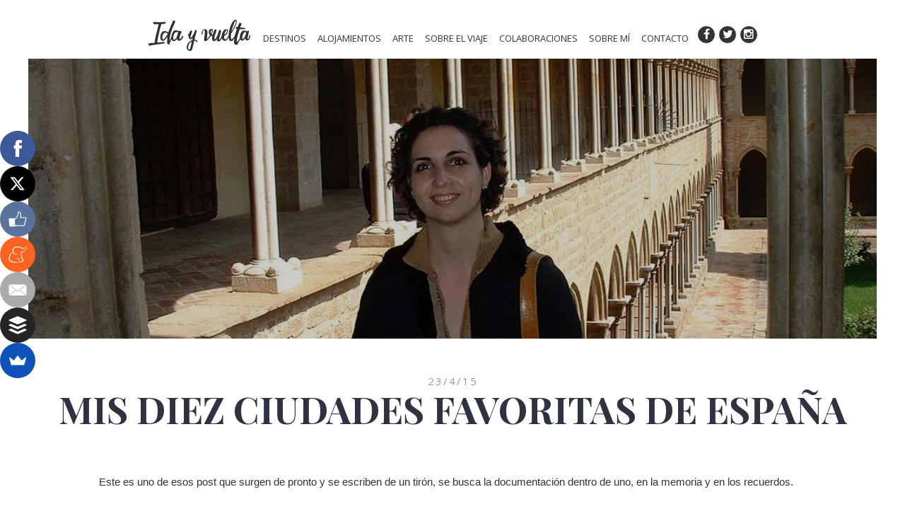

--- FILE ---
content_type: text/html; charset=UTF-8
request_url: https://www.idayvueltablogdeviajes.com/2015/04/mis-10-ciudades-favoritas-espana.html
body_size: 29650
content:
<!DOCTYPE html>
<html dir='ltr' xmlns='http://www.w3.org/1999/xhtml' xmlns:b='http://www.google.com/2005/gml/b' xmlns:data='http://www.google.com/2005/gml/data' xmlns:expr='http://www.google.com/2005/gml/expr'>
<head>
<link href='https://www.blogger.com/static/v1/widgets/2944754296-widget_css_bundle.css' rel='stylesheet' type='text/css'/>
<!-- Google tag (gtag.js) -->
<script async='async' src='https://www.googletagmanager.com/gtag/js?id=G-F3V86WMXN8'></script>
<script>
  window.dataLayer = window.dataLayer || [];
  function gtag(){dataLayer.push(arguments);}
  gtag('js', new Date());

  gtag('config', 'G-F3V86WMXN8');
</script>
<meta content='aHR0cDovL3d3dy5pZGF5dnVlbHRhYmxvZ2RldmlhamVzLmNvbQ==' name='publisuites-verify-code'/>
<script async='async' src='//pagead2.googlesyndication.com/pagead/js/adsbygoogle.js'></script>
<script>
  (adsbygoogle = window.adsbygoogle || []).push({
    google_ad_client: "ca-pub-9530602325116619",
    enable_page_level_ads: true
  });
</script>
<!-- TradeDoubler site verification 3018194 -->
<script data-sumo-site-id='5578463f24a0d138d43a719848d592cab2dc9a2f6d1e9e65de72f70c158d5f6c' src='//load.sumome.com/'></script>
<meta content='text/html; charset=UTF-8' http-equiv='Content-Type'/>
<meta content='blogger' name='generator'/>
<link href='https://www.idayvueltablogdeviajes.com/favicon.ico' rel='icon' type='image/x-icon'/>
<link href='https://www.idayvueltablogdeviajes.com/2015/04/mis-10-ciudades-favoritas-espana.html' rel='canonical'/>
<link rel="alternate" type="application/atom+xml" title="Ida y Vuelta - Atom" href="https://www.idayvueltablogdeviajes.com/feeds/posts/default" />
<link rel="alternate" type="application/rss+xml" title="Ida y Vuelta - RSS" href="https://www.idayvueltablogdeviajes.com/feeds/posts/default?alt=rss" />
<link rel="service.post" type="application/atom+xml" title="Ida y Vuelta - Atom" href="https://www.blogger.com/feeds/5243612700717758207/posts/default" />

<link rel="alternate" type="application/atom+xml" title="Ida y Vuelta - Atom" href="https://www.idayvueltablogdeviajes.com/feeds/7292159584138157175/comments/default" />
<!--Can't find substitution for tag [blog.ieCssRetrofitLinks]-->
<link href='https://blogger.googleusercontent.com/img/b/R29vZ2xl/AVvXsEis_Sgps3Iha1o4FmTKS8SL6dxl7wen0ZtfUTMp8NCtybYiR13u9zW7t-gB9FgAThafAhYHjMf4Ssfm4eOYAK_RNlATFbCyyplfOOvCewgt9YnzjNpEM8A6YB9871xfhox_TUX6AOddjVg/s1600/barcelonaweb-.jpg' rel='image_src'/>
<meta content='Mis diez ciudades españolas favoritas. Grandes y pequeñas, junto al mar o tierra adentro pero todas únicas y singulares.' name='description'/>
<meta content='https://www.idayvueltablogdeviajes.com/2015/04/mis-10-ciudades-favoritas-espana.html' property='og:url'/>
<meta content='Mis Diez ciudades favoritas de España' property='og:title'/>
<meta content='Mis diez ciudades españolas favoritas. Grandes y pequeñas, junto al mar o tierra adentro pero todas únicas y singulares.' property='og:description'/>
<meta content='https://blogger.googleusercontent.com/img/b/R29vZ2xl/AVvXsEis_Sgps3Iha1o4FmTKS8SL6dxl7wen0ZtfUTMp8NCtybYiR13u9zW7t-gB9FgAThafAhYHjMf4Ssfm4eOYAK_RNlATFbCyyplfOOvCewgt9YnzjNpEM8A6YB9871xfhox_TUX6AOddjVg/w1200-h630-p-k-no-nu/barcelonaweb-.jpg' property='og:image'/>
<!-- Compatibilidad IE -->
<meta content='IE=edge' http-equiv='X-UA-Compatible'/>
<!-- Para plantillas adaptables en dispositivos táctiles -->
<meta content='width=device-width,initial-scale=1.0,user-scalable=yes' name='viewport'/>
<!-- Título -->
<title>
Mis Diez ciudades favoritas de España
        | 
        Ida y Vuelta
</title>
<!-- Descripcion -->
<meta content='Mis diez ciudades españolas favoritas. Grandes y pequeñas, junto al mar o tierra adentro pero todas únicas y singulares.' name='description' property='og:description'/>
<!-- Otras META -->
<meta content='+Cristina Rodríguez Gómez' name='author'/>
<!-- Escribidlo literalmente -->
<meta content='es' http-equiv='content-language'/>
<meta content='General' name='rating'/>
<!-- Para todos los públicos, caso contrario usar "mature" o "restricted" -->
<meta content='viajes, destinos, alojamientos, arte, ideas, curiosidades' name='keywords'/>
<!-- Facebook y Twitter -->
<meta content='Mis Diez ciudades favoritas de España' name='twitter:title' property='og:title'/>
<meta content='https://blogger.googleusercontent.com/img/b/R29vZ2xl/AVvXsEis_Sgps3Iha1o4FmTKS8SL6dxl7wen0ZtfUTMp8NCtybYiR13u9zW7t-gB9FgAThafAhYHjMf4Ssfm4eOYAK_RNlATFbCyyplfOOvCewgt9YnzjNpEM8A6YB9871xfhox_TUX6AOddjVg/s1600/barcelonaweb-.jpg' name='twitter:image' property='og:image'/>
<!-- FACEBOOK -->
<meta content='blog' property='og:type'/>
<meta content='Ida y Vuelta' property='og:site_name'/>
<meta content='https://www.facebook.com/IdayVueltablogdeviajes' property='article:publisher'/>
<meta content='https://www.facebook.com/cristina.rodriguezgomez.338' property='article:author'/>
<!-- TWITTER CARDS -->
<meta content='summary_large_image' name='twitter:card'/>
<meta content='https://www.idayvueltablogdeviajes.com/2015/04/mis-10-ciudades-favoritas-espana.html' name='twitter:url'/>
<meta content='@idayvueltablog' name='twitter:site'/>
<meta content='@idayvueltablog' name='twitter:creator'/>
<meta content='https://www.idayvueltablogdeviajes.com/' name='twitter:domain'/>
<meta content='Mis diez ciudades españolas favoritas. Grandes y pequeñas, junto al mar o tierra adentro pero todas únicas y singulares.' name='twitter:description'/>
<script src="//ajax.googleapis.com/ajax/libs/jquery/1/jquery.min.js" type="text/javascript"></script>
<link href='https://maxcdn.bootstrapcdn.com/font-awesome/4.5.0/css/font-awesome.min.css' rel='stylesheet'/>
<link href='https://fonts.googleapis.com/css?family=Open+Sans:400,800' rel='stylesheet' type='text/css'/>
<link href='https://fonts.googleapis.com/css?family=Playfair+Display:400,700' rel='stylesheet' type='text/css'/>
<style type='text/css'>@font-face{font-family:'Open Sans';font-style:normal;font-weight:400;font-stretch:100%;font-display:swap;src:url(//fonts.gstatic.com/s/opensans/v44/memSYaGs126MiZpBA-UvWbX2vVnXBbObj2OVZyOOSr4dVJWUgsjZ0B4taVIUwaEQbjB_mQ.woff2)format('woff2');unicode-range:U+0460-052F,U+1C80-1C8A,U+20B4,U+2DE0-2DFF,U+A640-A69F,U+FE2E-FE2F;}@font-face{font-family:'Open Sans';font-style:normal;font-weight:400;font-stretch:100%;font-display:swap;src:url(//fonts.gstatic.com/s/opensans/v44/memSYaGs126MiZpBA-UvWbX2vVnXBbObj2OVZyOOSr4dVJWUgsjZ0B4kaVIUwaEQbjB_mQ.woff2)format('woff2');unicode-range:U+0301,U+0400-045F,U+0490-0491,U+04B0-04B1,U+2116;}@font-face{font-family:'Open Sans';font-style:normal;font-weight:400;font-stretch:100%;font-display:swap;src:url(//fonts.gstatic.com/s/opensans/v44/memSYaGs126MiZpBA-UvWbX2vVnXBbObj2OVZyOOSr4dVJWUgsjZ0B4saVIUwaEQbjB_mQ.woff2)format('woff2');unicode-range:U+1F00-1FFF;}@font-face{font-family:'Open Sans';font-style:normal;font-weight:400;font-stretch:100%;font-display:swap;src:url(//fonts.gstatic.com/s/opensans/v44/memSYaGs126MiZpBA-UvWbX2vVnXBbObj2OVZyOOSr4dVJWUgsjZ0B4jaVIUwaEQbjB_mQ.woff2)format('woff2');unicode-range:U+0370-0377,U+037A-037F,U+0384-038A,U+038C,U+038E-03A1,U+03A3-03FF;}@font-face{font-family:'Open Sans';font-style:normal;font-weight:400;font-stretch:100%;font-display:swap;src:url(//fonts.gstatic.com/s/opensans/v44/memSYaGs126MiZpBA-UvWbX2vVnXBbObj2OVZyOOSr4dVJWUgsjZ0B4iaVIUwaEQbjB_mQ.woff2)format('woff2');unicode-range:U+0307-0308,U+0590-05FF,U+200C-2010,U+20AA,U+25CC,U+FB1D-FB4F;}@font-face{font-family:'Open Sans';font-style:normal;font-weight:400;font-stretch:100%;font-display:swap;src:url(//fonts.gstatic.com/s/opensans/v44/memSYaGs126MiZpBA-UvWbX2vVnXBbObj2OVZyOOSr4dVJWUgsjZ0B5caVIUwaEQbjB_mQ.woff2)format('woff2');unicode-range:U+0302-0303,U+0305,U+0307-0308,U+0310,U+0312,U+0315,U+031A,U+0326-0327,U+032C,U+032F-0330,U+0332-0333,U+0338,U+033A,U+0346,U+034D,U+0391-03A1,U+03A3-03A9,U+03B1-03C9,U+03D1,U+03D5-03D6,U+03F0-03F1,U+03F4-03F5,U+2016-2017,U+2034-2038,U+203C,U+2040,U+2043,U+2047,U+2050,U+2057,U+205F,U+2070-2071,U+2074-208E,U+2090-209C,U+20D0-20DC,U+20E1,U+20E5-20EF,U+2100-2112,U+2114-2115,U+2117-2121,U+2123-214F,U+2190,U+2192,U+2194-21AE,U+21B0-21E5,U+21F1-21F2,U+21F4-2211,U+2213-2214,U+2216-22FF,U+2308-230B,U+2310,U+2319,U+231C-2321,U+2336-237A,U+237C,U+2395,U+239B-23B7,U+23D0,U+23DC-23E1,U+2474-2475,U+25AF,U+25B3,U+25B7,U+25BD,U+25C1,U+25CA,U+25CC,U+25FB,U+266D-266F,U+27C0-27FF,U+2900-2AFF,U+2B0E-2B11,U+2B30-2B4C,U+2BFE,U+3030,U+FF5B,U+FF5D,U+1D400-1D7FF,U+1EE00-1EEFF;}@font-face{font-family:'Open Sans';font-style:normal;font-weight:400;font-stretch:100%;font-display:swap;src:url(//fonts.gstatic.com/s/opensans/v44/memSYaGs126MiZpBA-UvWbX2vVnXBbObj2OVZyOOSr4dVJWUgsjZ0B5OaVIUwaEQbjB_mQ.woff2)format('woff2');unicode-range:U+0001-000C,U+000E-001F,U+007F-009F,U+20DD-20E0,U+20E2-20E4,U+2150-218F,U+2190,U+2192,U+2194-2199,U+21AF,U+21E6-21F0,U+21F3,U+2218-2219,U+2299,U+22C4-22C6,U+2300-243F,U+2440-244A,U+2460-24FF,U+25A0-27BF,U+2800-28FF,U+2921-2922,U+2981,U+29BF,U+29EB,U+2B00-2BFF,U+4DC0-4DFF,U+FFF9-FFFB,U+10140-1018E,U+10190-1019C,U+101A0,U+101D0-101FD,U+102E0-102FB,U+10E60-10E7E,U+1D2C0-1D2D3,U+1D2E0-1D37F,U+1F000-1F0FF,U+1F100-1F1AD,U+1F1E6-1F1FF,U+1F30D-1F30F,U+1F315,U+1F31C,U+1F31E,U+1F320-1F32C,U+1F336,U+1F378,U+1F37D,U+1F382,U+1F393-1F39F,U+1F3A7-1F3A8,U+1F3AC-1F3AF,U+1F3C2,U+1F3C4-1F3C6,U+1F3CA-1F3CE,U+1F3D4-1F3E0,U+1F3ED,U+1F3F1-1F3F3,U+1F3F5-1F3F7,U+1F408,U+1F415,U+1F41F,U+1F426,U+1F43F,U+1F441-1F442,U+1F444,U+1F446-1F449,U+1F44C-1F44E,U+1F453,U+1F46A,U+1F47D,U+1F4A3,U+1F4B0,U+1F4B3,U+1F4B9,U+1F4BB,U+1F4BF,U+1F4C8-1F4CB,U+1F4D6,U+1F4DA,U+1F4DF,U+1F4E3-1F4E6,U+1F4EA-1F4ED,U+1F4F7,U+1F4F9-1F4FB,U+1F4FD-1F4FE,U+1F503,U+1F507-1F50B,U+1F50D,U+1F512-1F513,U+1F53E-1F54A,U+1F54F-1F5FA,U+1F610,U+1F650-1F67F,U+1F687,U+1F68D,U+1F691,U+1F694,U+1F698,U+1F6AD,U+1F6B2,U+1F6B9-1F6BA,U+1F6BC,U+1F6C6-1F6CF,U+1F6D3-1F6D7,U+1F6E0-1F6EA,U+1F6F0-1F6F3,U+1F6F7-1F6FC,U+1F700-1F7FF,U+1F800-1F80B,U+1F810-1F847,U+1F850-1F859,U+1F860-1F887,U+1F890-1F8AD,U+1F8B0-1F8BB,U+1F8C0-1F8C1,U+1F900-1F90B,U+1F93B,U+1F946,U+1F984,U+1F996,U+1F9E9,U+1FA00-1FA6F,U+1FA70-1FA7C,U+1FA80-1FA89,U+1FA8F-1FAC6,U+1FACE-1FADC,U+1FADF-1FAE9,U+1FAF0-1FAF8,U+1FB00-1FBFF;}@font-face{font-family:'Open Sans';font-style:normal;font-weight:400;font-stretch:100%;font-display:swap;src:url(//fonts.gstatic.com/s/opensans/v44/memSYaGs126MiZpBA-UvWbX2vVnXBbObj2OVZyOOSr4dVJWUgsjZ0B4vaVIUwaEQbjB_mQ.woff2)format('woff2');unicode-range:U+0102-0103,U+0110-0111,U+0128-0129,U+0168-0169,U+01A0-01A1,U+01AF-01B0,U+0300-0301,U+0303-0304,U+0308-0309,U+0323,U+0329,U+1EA0-1EF9,U+20AB;}@font-face{font-family:'Open Sans';font-style:normal;font-weight:400;font-stretch:100%;font-display:swap;src:url(//fonts.gstatic.com/s/opensans/v44/memSYaGs126MiZpBA-UvWbX2vVnXBbObj2OVZyOOSr4dVJWUgsjZ0B4uaVIUwaEQbjB_mQ.woff2)format('woff2');unicode-range:U+0100-02BA,U+02BD-02C5,U+02C7-02CC,U+02CE-02D7,U+02DD-02FF,U+0304,U+0308,U+0329,U+1D00-1DBF,U+1E00-1E9F,U+1EF2-1EFF,U+2020,U+20A0-20AB,U+20AD-20C0,U+2113,U+2C60-2C7F,U+A720-A7FF;}@font-face{font-family:'Open Sans';font-style:normal;font-weight:400;font-stretch:100%;font-display:swap;src:url(//fonts.gstatic.com/s/opensans/v44/memSYaGs126MiZpBA-UvWbX2vVnXBbObj2OVZyOOSr4dVJWUgsjZ0B4gaVIUwaEQbjA.woff2)format('woff2');unicode-range:U+0000-00FF,U+0131,U+0152-0153,U+02BB-02BC,U+02C6,U+02DA,U+02DC,U+0304,U+0308,U+0329,U+2000-206F,U+20AC,U+2122,U+2191,U+2193,U+2212,U+2215,U+FEFF,U+FFFD;}@font-face{font-family:'Playfair Display';font-style:normal;font-weight:700;font-display:swap;src:url(//fonts.gstatic.com/s/playfairdisplay/v40/nuFvD-vYSZviVYUb_rj3ij__anPXJzDwcbmjWBN2PKeiunDTbtPK-F2qC0usEw.woff2)format('woff2');unicode-range:U+0301,U+0400-045F,U+0490-0491,U+04B0-04B1,U+2116;}@font-face{font-family:'Playfair Display';font-style:normal;font-weight:700;font-display:swap;src:url(//fonts.gstatic.com/s/playfairdisplay/v40/nuFvD-vYSZviVYUb_rj3ij__anPXJzDwcbmjWBN2PKeiunDYbtPK-F2qC0usEw.woff2)format('woff2');unicode-range:U+0102-0103,U+0110-0111,U+0128-0129,U+0168-0169,U+01A0-01A1,U+01AF-01B0,U+0300-0301,U+0303-0304,U+0308-0309,U+0323,U+0329,U+1EA0-1EF9,U+20AB;}@font-face{font-family:'Playfair Display';font-style:normal;font-weight:700;font-display:swap;src:url(//fonts.gstatic.com/s/playfairdisplay/v40/nuFvD-vYSZviVYUb_rj3ij__anPXJzDwcbmjWBN2PKeiunDZbtPK-F2qC0usEw.woff2)format('woff2');unicode-range:U+0100-02BA,U+02BD-02C5,U+02C7-02CC,U+02CE-02D7,U+02DD-02FF,U+0304,U+0308,U+0329,U+1D00-1DBF,U+1E00-1E9F,U+1EF2-1EFF,U+2020,U+20A0-20AB,U+20AD-20C0,U+2113,U+2C60-2C7F,U+A720-A7FF;}@font-face{font-family:'Playfair Display';font-style:normal;font-weight:700;font-display:swap;src:url(//fonts.gstatic.com/s/playfairdisplay/v40/nuFvD-vYSZviVYUb_rj3ij__anPXJzDwcbmjWBN2PKeiunDXbtPK-F2qC0s.woff2)format('woff2');unicode-range:U+0000-00FF,U+0131,U+0152-0153,U+02BB-02BC,U+02C6,U+02DA,U+02DC,U+0304,U+0308,U+0329,U+2000-206F,U+20AC,U+2122,U+2191,U+2193,U+2212,U+2215,U+FEFF,U+FFFD;}</style>
<style id='page-skin-1' type='text/css'><!--
/*
-----------------------------------------------
Blogger Template Style
Name:     Ida y Vuelta
Date:     1 mar 2016
Updated by: Oloman http://www.oloblogger.com
----------------------------------------------- */
/* Variable definitions
====================
<Variable name="bgcolor" description="Page Background Color" type="color" default="#f5f5f5">
<Variable name="bgmain" description="Main Background Color" type="color" default="#fff">
<Variable name="bgside" description="Sidebar Background Color" type="color" default="#ddd">
<Variable name="bgfooter" description="Footer Background Color" type="color" default="#1657e9">
<Variable name="textcolor" description="Text Color" type="color" default="#333">
<Variable name="linkcolor" description="Link Color" type="color" default="#2f3241">
<Variable name="linkhovercolor" description="Hover Link Color" type="color" default="#96b46c">
<Variable name="linkvisitedcolor" description="Visited Link Color" type="color" default="#96b46c">
<Variable name="titlecolor" description="Post Title Color" type="color" default="#2f3241">
<Variable name="sidebarcolor" description="Sidebar Title Color" type="color" default="#999999">
<Variable name="sidebartextcolor" description="Sidebar Text Color" type="color" default="#666">
<Variable name="bodyfont" description="Text Font" type="font"
default="normal normal 100% Arial, Tahoma, Helvetica, FreeSans, sans-serif">
<Variable name="posttitlefont" description="Post Title Font" type="font"
default="normal normal 78% Arial, Tahoma, Helvetica, FreeSans, sans-serif">
<Variable name="headerfont" description="Sidebar Title Font" type="font"
default="normal normal 78% Arial, Tahoma, Helvetica, FreeSans, sans-serif">
<Variable name="postfooterfont" description="Post Footer Font" type="font"
default="normal normal 78% Arial, Tahoma, Helvetica, FreeSans, sans-serif">
/* Use this with templates/template-twocol.html */
body,.body-fauxcolumn-outer{background:#ffffff;margin:0;color:#333333;font:normal normal 15px 'Open Sans', sans-serif;text-align:center}
a:link{color:#1657e9;text-decoration:none}
a:visited{text-decoration:none;color:#1657e9}
a:hover{color:#1657e9;text-decoration:underline}
a img{border-width:0}
/* Estructura
----------------------------------------------- */
#outer-wrapper{width:100%;margin:0 auto;text-align:left}
#content-wrapper{width:100%;max-width:1200px;margin:0 auto;background:#ffffff;padding:0;box-sizing:border-box}
#main-wrapper{width:100%;float:left;word-wrap:break-word;overflow:hidden;box-sizing:border-box;background:#ffffff}
.main{box-sizing:border-box}
#sidebar-wrapper{float:right;width:250px;margin-top:46px;padding:0;box-sizing:border-box;word-wrap:break-word;overflow:hidden;box-sizing:border-box;/*background: #ffffff;*/}
/* Header
----------------------------------------------- */
#header{width:100%;max-width:1200px;margin:0 auto;height:0;padding-bottom:30.96%;position:relative;overflow:hidden;text-align:center}
#header:before{content:"";width:100%;height:100%;position:absolute;top:0;left:0;background:rgba(0,0,0,0.2);z-index:1}
#header img{position:absolute;top:-100%;bottom:-100%;left:-100%;right:-100%;margin:auto;width:100%;height:auto}
/* Headings
----------------------------------------------- */
h2{margin:10px auto;font:normal normal 78% 'Open Sans', sans-serif;text-transform:none;color:#999999}
h2.date-header{text-align:center;font-size:15px;font-weight:normal;color:#999;letter-spacing:2px;margin:50px auto 0 0}
/* Posts
----------------------------------------------- */
.post h3{margin:0;padding:0 20px;box-sizing:border-box;font:normal bold 52px 'Playfair Display',serif;color:#2f3241;text-align:center;line-height:60px;text-transform:uppercase}
.post h3 a,.post h3 a:visited,.post h3 strong{display:block;text-decoration:none;color:#2f3241;font-weight:normal}
.post h3 strong,.post h3 a:hover{color:#2f3241}
.post-body{position:relative;padding:60px 100px 0;box-sizing:border-box;text-align:justify;line-height:1.6em}
.post-body h4{font-family:"Open Sans";font-size:20px;font-weight:normal;margin:-70px 0 20px;text-transform:none}
.post-body h3 {font-size: 24px;margin: 0;padding: 0;line-height: 30px;text-transform: none;}
.post-body img,.separator,.separator a{float:none!important;height:auto;margin:auto!important;padding:0;max-width:100%;display:block}
.post-body .superancho img,.separator.superancho,.separator.superaancho a{max-width:none}
.superancho,table.tr-caption-container.superancho{display:block;width: 124%;width:calc(100% + 200px);margin:0 0 0 -100px !important;padding:0}
.superancho tbody,.superancho tr,.superancho td{width:100%;display:block}
.superancho a{margin:0!important}
.superancho img,table.tr-caption-container.superancho img{width:100%;border:none}
.post-body blockquote{line-height:1.3em}
.tr-caption-container img{border:none;padding:0}
td.tr-caption{padding-left:10px!important;font-size:11px!important;text-align:left!important}
.post blockquote{margin:1em 20px}
.post blockquote p{margin:.75em 0}
.post-footer{margin:.75em 0;padding:60px 100px;box-sizing:border-box;color:#333333;text-transform:uppercase;letter-spacing:.1em;font:normal normal 78% 'Open Sans', sans-serif;line-height:1.4em}
.comment-link{margin-left:.6em}
/* Comments
----------------------------------------------- */
#comments{margin-top: 50px;padding:0 100px}
#comments h4{margin:1em 0;font-weight:normal;line-height:1.4em;text-transform:uppercase}
#comments-block{margin:1em 0 1.5em;line-height:1.6em}
#comments-block .comment-author{margin:.5em 0}
#comments-block .comment-body{margin:.25em 0 0}
#comments-block .comment-footer{margin:-.25em 0 2em;line-height:1.4em;text-transform:uppercase;letter-spacing:.1em}
#comments-block .comment-body p{margin:0 0 .75em}
.deleted-comment{font-style:italic;color:gray}
#blog-pager-newer-link{float:left}
#blog-pager-older-link{float:right}
#blog-pager{text-align:center;margin:40px auto;padding:0 20px;box-sizing:border-box;clear:both}
.blog-pager a:hover {background: #1657e9;color: white;text-decoration: none;}
.blog-pager a {color: #1657e9;padding: 10px;border: 2px solid #1657e9;box-sizing: border-box;display: inline-block;}
a.home-link {display: none;}
/* Sidebar Content
----------------------------------------------- */
.sidebar{color:#333333;line-height:1.5em;text-align:center}
.sidebar ul{list-style:none;margin:0;padding:0}
.sidebar li{margin:0;text-indent:-15px;line-height:1.5em;padding:0 0 .25em 15px}
.main .widget{margin:0;padding:0}
.sidebar .widget{margin:0 0 20px;padding:0}
.main .Blog{border-bottom-width:0}
.Translate,.FollowByEmail{padding:5px 10px!important;box-sizing:border-box}
.Translate h2,.FollowByEmail h2{color:#333;text-align:center}
.Translate h2{text-align:left}
input.follow-by-email-submit{background:#1657e9!important;padding:0;font-size:12px}
/* Profile
----------------------------------------------- */
.profile-img{float:left;padding:4px;border:1px solid #cccccc;margin:0 5px 5px 0}
.profile-data{margin:0;text-transform:uppercase;letter-spacing:.1em;font-weight:bold;line-height:1.6em}
.profile-datablock{margin:.5em 0}
.profile-textblock{margin:.5em 0;line-height:1.6em}
.profile-link{text-transform:uppercase;letter-spacing:.1em}
/* Casi Footer
----------------------------------------------- */
#twittergadget{display:none;padding:50px 10px;box-sizing:border-box;text-align:center;background:#f4f4f4}
#twittergadget .seguir{display:inline-block;font-size:80%}
#twittergadget .seguir a{color:#1657e9;padding:10px;border:2px solid #1657e9;box-sizing:border-box}
#twittergadget .seguir a:hover{background:#1657e9;color:#fff;border-color:white;text-decoration:none}
#footer-wrapper{width:100%;clear:both;margin:0 auto;padding:10px 20px;box-sizing:border-box;text-align:center;background:#1657e9;color:#ffffff}
#colaboraciones{width:100%;clear:both;margin:0 auto;padding:50px 10px 43px;box-sizing:border-box;text-align:center;background:#ffffff}
#twittergadget h2,#colaboraciones h2{color:#1657e9;margin:0 0 20px;font-weight:lighter;font-size:20px}
#colaboraciones img{max-width:100%;padding:0 2%}
#wrap2{background:#ffffff}
#footer-wrapper a{color:#ffffff}
#colaboraciones h2{font-size:18px;margin:0 0 32px}
/* Footer
----------------------------------------------- */
#footer {padding: 0;text-align: left;}
/* Gadgets cabecera
----------------------------------------------- */
#crosscol-wrapper{position:relative;margin-left:auto;margin-right:auto;left:0;right:0;max-width:900px;z-index:10;padding-top:20px;border-bottom:1px solid white;background:rgba(255,255,255,1)}
#crosscol-wrapper > a:hover{text-decoration:none}
.PageList li.selected a{color:#000000;font-weight:bold}
#crosscol{display:inline-block;vertical-align:middle}
#crosscol_logo{display:inline-block;vertical-align:middle;font-size:0;width:152px;height:62px;background:url(https://blogger.googleusercontent.com/img/b/R29vZ2xl/AVvXsEgobzs5kr9-WV-QeAP9b3U5MzsTQ2mqhMGlJf6cDSDYNMtD9F-kRTflEvirv2Y0XKtPxhZwcBkmPNydyNxTRWkMin5APXimzzpLC5RSkN_G6_zO-7Pi9Kq3CZH4N3wgYMODCOIzinK07lz6/s1600/logo_negro.png) transparent}
#menudrop,#menudrop *{margin:0;padding:0;box-sizing:border-box}
#menudrop{z-index:5;overflow:visible;list-style:none;width:100%;font-size:0;text-align:center}
#menudrop li{display:inline-block;*display:inline;zoom:1;width:auto;vertical-align:top}
#menudrop a{display:block;height:52px;padding:0 8px;line-height:59px;color:#333;text-decoration:none;font-size:13px;text-transform:uppercase}
#menudrop a:hover{text-decoration:none}
#menudrop ul{list-style:none;position:absolute;left:-9999px;width:100%;text-align:left;padding:10px 0;box-sizing:border-box}
#menudrop ul li,#menudrop ul li a{display:inline-block;height:auto;line-height:1.5em;width:auto;text-align:left;color:#fff}
#menudrop ul li a{position:relative;padding:8px}
#menudrop ul li a:before{content:"";position:absolute;top:0;left: 0;display: none;margin: -4px 0 0 10px;width:0;height:0;border:10px solid transparent;border-top:10px solid #fff}
#menudrop ul li a:hover:before{display:block}
#menumovil #menudrop ul li a:hover:before {display:none;}
#menudrop li:hover ul{left:auto}
#menudrop li:hover a{text-decoration:none}
.fixed{position:fixed}
#cabecera{display:none;text-align:center;margin-right:6px;padding:8px 10px 10px;box-sizing:border-box;float:left}
#cabecera span{color:#333;display:block;cursor:pointer;padding:0 50px 0 10px}
#cabecera a img{display:inline-block;vertical-align:middle}
b.triagram{position:relative;margin:0 0 1em;display:inline-block;vertical-align:middle}
.triagram:before{content:"";font-size:36px;position:absolute;top:-7px;left:0;width:1em;height:.125em;border-top:.375em double #1657e9;border-bottom:.125em solid #1657e9}
nav#menumovil{position:relative;top:52px;display:none}
nav#menumovil ul{display:none;position:absolute;z-index:10;width:160px;left:0;right:0;margin:0 auto;padding:0;list-style-type:none;text-align:center;background-color:#1657e9;}
nav#menumovil a{display:block;color:#383d52;padding:0 30px;text-decoration:none}
nav#menumovil a:hover{background-color:rgba(0,0,0,.9);color:#333}
nav#menumovil ul#menudrop ul{position:static}
nav#menumovil ul#menudrop li{display:block;width:100%}
nav#menumovil ul#menudrop li a{width: 100%;text-align:left;padding:0 0 0 20px;color:#fff}
nav#menumovil ul#menudrop li a:hover{color:#eee}
/* Botones sociales */
.caja-redes{display:inline-block;position:relative;vertical-align:middle}
.caja-redes2{margin:0 auto 0 10%}
.caja-redes a{text-align:center;font-size:16px}
.caja-redes2 a{text-align:center;font-size:16px;vertical-align:middle}
.icon-button{background-color:#333;border-radius:50%;cursor:pointer;display:inline-block;height:1.5em;line-height:3em;position:relative;width:1.5em;border:1px solid #fff}
#footer .icon-button{margin-left:5px;background: transparent}
.icon-button span{border-radius:0;display:block;height:0;left:50%;margin:0;position:absolute;top:50%;-webkit-transition:all .3s;-moz-transition:all .3s;-o-transition:all .3s;transition:all .3s;width:0}
.icon-button:hover span{width:1.5em;height:1.5em;border-radius:3em;margin:-.75em}
.instagram span{background-color:#9d7144}
.pinterest span{background-color:#C92228}
.twitter span{background-color:#4099ff}
.facebook span{background-color:#3B5998}
.google-plus span{background-color:#db5a3c}
.icon-button i{background:none;color:white;left:0;line-height:1.5em;position:absolute;top:0;transition:all .3s;width:1.5em;z-index:2}
.icon-button:hover .fa-instagram,.icon-button:hover .fa-pinterest,.icon-button:hover .fa-twitter,.icon-button:hover .fa-facebook,.icon-button:hover .fa-google-plus,.icon-button:hover .fa-youtube{color:white;text-decoration:none}
/* Slider
----------------------------------------------- */
#slider_home{display:none}
#slider_home,.flex-container,.flex-viewport,.flexslider ul.slides{position:relative;width:100%;height:0;padding-bottom:30%;overflow:hidden}
.flex-container a,.flexslider a,.flex-container a:active,.flexslider a:active,.flex-container a:focus,.flexslider a:focus{outline:none}
.slides,.flex-control-nav,.flex-direction-nav{margin:0;padding:0;list-style:none}
.flexslider{margin:0;padding:0}
.flexslider ul:before{content:"";width:100%;height:100%;position:absolute;background:rgba(0,0,0,.2);z-index:1}
.flexslider .slides > li:first-child{display:block}
.flexslider .slides img{width:100%;display:block}
.flex-pauseplay span{text-transform:capitalize}
.slides:after{content:".";display:block;clear:both;visibility:hidden;line-height:0;height:0}
html[xmlns] .slides{display:block;width:100%;position:relative;overflow:hidden}
* html .slides {height: 1%;}
.no-js .slides > li:first-child {display: block;}
.flexslider {background: #fff;position: relative; -webkit-border-radius: 5px; -moz-border-radius: 5px; -o-border-radius: 5px; border-radius: 5px; zoom: 1;}
.flexslider .slides {zoom: 1;}
.flexslider .slides > li {position: relative;}
.flex-container {zoom: 1; position: relative;}
.slides p{width: 96%; padding: 2%;position: absolute;color: #fff;letter-spacing: 2px;line-height: 18px;text-align:center;left: 0; bottom: 0;margin:0;z-index:2;}
p[class^="flex-caption"]{top:16%;}
.flex-caption1 {font:normal bold 52px 'Playfair Display',serif;}
p.flex-caption2 {margin-top: 60px;font-size:16px;}
p.flex-caption3 {margin-top: 130px;font-size: 12px;}
.flex-caption3 a{padding:14px 20px;border:1px solid #ffffff;color:#ffffff;}
.flex-caption3 a:hover {background: white;color: black;text-decoration: none;}
.flex-direction-nav{height:0}
.flex-direction-nav a{width:52px;height:52px;margin:-26px 0 0;display:block;position:absolute;top:50%;cursor:pointer;font-size:52px;line-height:52px;color:white;text-align:center}
.flex-direction-nav .flex-next{right:16px}
.flex-direction-nav .flex-prev{left:16px}
.flex-direction-nav a:hover{text-decoration:none}
.flex-direction-nav .flex-disabled{opacity:.3;filter:alpha(opacity=30);cursor:default}
.flex-control-nav{width:100%;position:absolute;bottom:20px;text-align:center}
.flex-control-nav li{margin:0 0 0 5px;display:inline-block;zoom:1;*display:inline}
.flex-control-nav li:first-child{margin:0}
.flex-control-nav a{width:8px;height:8px;display:block;margin:0 5px;cursor:pointer;background:#999;text-indent:-999em;-webkit-transform:rotate(45deg);-moz-transform:rotate(45deg);-ms-transform:rotate(45deg);-o-transform:rotate(45deg);transform:rotate(45deg)}
.flex-control-nav a:hover{background-position:0 -13px}
.flex-control-nav a.flex-active{background:#fff}
.flex-container{width:100%}
/* Ajustes internos
----------------------------------------------- */
input, select {-webkit-appearance:none !important;}
.main [id^="HTML"] h2, .post-feeds, .blog-feeds, body#layout .Attribution, body#layout .Navbar, .Attribution, .Navbar, div.blogger-clickTrap {display: none !important;height:0 !important; width:0 !important;}
body#layout #crosscol-wrapper, body#layout .crosscol, body#layout #slider_home, body#layout #twittergadget {position: relative;display: block;}
body#layout #main-wrapper {width: 60% !important;}
body#layout #sidebar-wrapper {display:inline-block !important;float:none;}
/* RWD
----------------------------------------------- */
.post-body table,table.tr-caption-container img{width:100%;border-collapse:collapse;border:none}
.post-body table.tr-caption-container tr:first-child td:first-child{padding-top:20px}
@media (max-width: 1200px) {
#header, #slider_home, .flex-container, .flex-viewport, .flexslider ul.slides {padding-bottom:40%;}
p[class^="flex-caption"]{top:22%;}
}
@media (max-width: 900px) {
#crosscol-wrapper{position: relative !important;padding: 10px 0 0;background: #ffffff;}
#crosscol_logo{background: url(https://blogger.googleusercontent.com/img/b/R29vZ2xl/AVvXsEih4qvYl8RLG0wF6TUymVxRIgksFdvM-OFT4qVctdFSPPQRpbsIeN-7-rtacBFtEiehOkQUSOt4STRLfX37TWwrH7zhqKLKfjdGiUUlDTt0QPCdmNscb2bqb9q2GwY0QxHH8o_COcA0DuuS/s1600/logo_a) transparent !important;}
#cabecera{display:inline-block;}
#cabecera span a {font-size: 16px;color:#333;}
#cabecera span a:hover {text-decoration: none;}
.triagram:before {top: -4px;}
nav#menunav{display:none;}
nav#menumovil{display:block;}
.icon-button {border: 1px solid #1657e9;background: transparent;}
.icon-button i {color: #1657e9;}
#footer .icon-button{border: 1px solid white;color: white;background: transparent}
#footer .icon-button i{color:white;}
#header, #slider_home, .flex-container, .flex-viewport, .flexslider ul.slides {padding-bottom:46%;}
p[class^="flex-caption"]{top:24%;}
.post-body, .post-footer, #comments {padding:60px 40px;}
.superancho, table.tr-caption-container.superancho {width: 124%;width: calc(100% + 80px);margin-left: -40px !important;}
}
@media (max-width:700px) {
p[class^="flex-caption"]{top:25%;}
p.flex-caption1 {font-size: 40px;}
p.flex-caption2 {margin-top:40px;}
p.flex-caption3 {margin-top:80px;}
.flex-control-nav {bottom: 10px;}
.blog-pager span {display: block;width: 100%;}
}
@media (max-width: 600px) {
#header, #slider_home, .flex-container, .flex-viewport, .flexslider ul.slides {padding-bottom:56%;}
.flex-direction-nav a {display:none;}
}
@media (max-width:480px) {
.caja-redes {display:none;}
.flex-caption3 a {padding: 5px 10px;}
.post-body {padding: 60px 20px;}
.post-footer, #comments {padding: 40px 20px;}
.superancho, table.tr-caption-container.superancho {width: 124%;width: calc(100% + 40px);margin-left: -20px !important;}
}
#search-box {
position: relative;
width: 100%;
margin: 0;
color: black !important;
}
#search-form {
height: 26px;
border: 1px solid #000000;
border-radius: 2px;
background-color: #fff;
overflow: hidden;
}
#search-text {
font-size: 12px;
color: black;
width: 100%;
height:100%;
text-align: left;
border-width: 0;
background: transparent;
}
#search-box input[type="text"] {
width: 90%;
padding: 11px 0 12px 1em;
outline: none;
}
#search-button {
position: absolute;
top: 0;
right: 0;
height: 28px;
width: 58px;
font-family: Verdana, Geneva, sans-serif;
font-size: 12px;
color: #fff;
text-align: center;
line-height: 35px;
border-width: 0;
background-color: #1657e9;
border-radius: 0px 5px 5px 0px;
cursor: pointer;
}/* Instafeed
----------------------------------------------- */
#instagram {
background: #f6f6f6;
padding-top: 50px;
}
#instagram h2 {margin-bottom: 2em;}
#instafeed {
max-width: 100%;
display: block;
margin: 0px auto;
padding: 0px;
line-height: 0;
text-align: center;
}
#instafeed a {
padding: 0px;
margin: 0px;
display: inline-block;
line-height: 0;
position: relative;
}
#instafeed .insta-likes {
position: absolute;
width: 100%;
height: 100%;
left: 0;
right: 0;
bottom: 0;
opacity: 0;
background: rgba(255, 255, 255, 0.9);
text-shadow: 0px 0px 0px #000000;
font: normal normal 14px Open Sans;
font-weight: 400;
color: #333232;
font-size: 14px;
line-height: 1.7 !important;
-webkit-font-smoothing: antialiased;
-webkit-transition: opacity 800ms ease;
transition: opacity 800ms ease;
}
#instafeed .insta-likes:hover {opacity: 1;}
#instafeed li {
width: 12.5%;
display: inline-block;
line-height: 0;
margin: 0px 0% 0%;
padding: 0px !important;
}
#instafeed li img {width: 100% !important;}
@media screen and (max-width: 915px) {
#instafeed {width: 90%;}
#instafeed li {
width: 46%;
margin: 0 2% 4%;
}
}

--></style>
<!-- TODAS LAS PÁGINAS -->
<!-- SCRIPT DE MENU-->
<script type='text/javascript'>
      //<![CDATA[
      <!-- MENU DESPLEGABLE PARA MOVILES -->
        $(document).ready(function(){
          $('#menumovil').html($('#menunav').html());
          $('#cabecera span').click(function(){
            if ($('nav#menumovil > ul').hasClass('expanded')) {
              $('nav#menumovil ul.expanded').removeClass('expanded').slideUp(250);
              $(this).removeClass('open');
            } else {
              $('nav#menumovil > ul').addClass('expanded').slideDown(250);
              $(this).addClass('open');
            }
          });
          $('nav#menumovil > ul > li:has(ul)').addClass('desplegable');
          $('nav#menumovil > ul > li > a').click(function() {
            var comprobar = $(this).next();
            $('nav#menumovil li').removeClass('activa');
            $(this).closest('li').addClass('activa');
            if((comprobar.is('ul')) && (comprobar.is(':visible'))) {    
              $(this).closest('li').removeClass('activa');
              comprobar.slideUp('normal');
            }
            if((comprobar.is('ul')) && (!comprobar.is(':visible'))) {
              $('nav#menumovil ul ul:visible').slideUp('normal');
              comprobar.slideDown('normal');
            }
          });
        });
      //]]>
    </script>
<!-- REDIMENSIONAR IMAGENES -->
<script type='text/javascript'>
      //<![CDATA[
      function redimimagen(url,title,image,size,sqr){
        var imagen=image;
        var square = "";
        if(sqr) { square = "-c";}
        var re = /[\/=][sw][0123456789]{2,}.+[\/o]/g;
        imagen = imagen.replace(re,"/s"+size+square+"/");
        //Si es google fotos tras esto acabará en /sxxx/
        var re2 =/\/s[012345679].+\/$/g;
        imagen = imagen.replace(re2,"=s"+size+square);
        var devolver ='<a href="'+url+'"><img src="'+imagen+'" title="Ver" alt="'+title+'"/></a>';
        if(imagen!='') return devolver; else return '';
      }
      //]]></script>
<!-- SOLO EN ENTRADAS -->
<!-- Entradas relacionadas con miniatura RWD -->
<style type='text/css'>
        #colaboraciones{display:none}
        #related-posts{width: 120%;width:calc(100% + 20px);background:#ffffff none repeat scroll 0 0;font-size:0;line-height:0;margin:0;padding:0;position:relative}
        #related-posts h4{font-size:20px;line-height:20px;padding:0;font-weight:normal}
        #related-posts a{box-sizing:border-box;color:black;display:inline-block;vertical-align:top;margin:0;overflow:hidden;padding:0 20px 0 0;position:relative;text-decoration:none;width:33.33%}
        #related-posts a:hover{text-decoration:none}
        #related-posts .crop{box-sizing:border-box;height:189px;overflow:hidden;position:relative}
        #related-posts .crop img{position:absolute;top:-150%;bottom:-150%;left:-150%;right:-150%;min-width:100%;height:auto;margin:auto;padding:0}
        #related-posts .titulo{padding:0;font-size:16px;line-height:24px;box-sizing:border-box;text-transform:none}
        #related-posts a:hover .titulo{background:#1657e9;color:#fff}
        @media (max-width: 800px) {
          #related-posts a {width: 100%;}
        } 
      </style>
<script type='text/javascript'>
        //<![CDATA[
        var relatedTitles = new Array();
        var relatedTitlesNum = 0;
        var relatedUrls = new Array();
        var thumburl = new Array();
        function related_results_labels_thumbs(json) {
          for (var i = 0; i < json.feed.entry.length; i++) {
            var entry = json.feed.entry[i];
            relatedTitles[relatedTitlesNum] = entry.title.$t;
            try
            {thumburl[relatedTitlesNum]=entry.media$thumbnail.url;}
            catch (error){
              s=entry.content.$t;a=s.indexOf("<img");b=s.indexOf("src=\"",a);c=s.indexOf("\"",b+5);d=s.substr(b+5,c-b-5);if((a!=-1)&&(b!=-1)&&(c!=-1)&&(d!="")){
                thumburl[relatedTitlesNum]=d;} else thumburl[relatedTitlesNum]='https://blogger.googleusercontent.com/img/b/R29vZ2xl/AVvXsEjMHoQUec6Q9-mX2zBh_s3G8PZ8L_wSI0B7IsAANNf_MEzNZA83kKnBjAiop2cA_XTApIzU-Ce2Nw3j30O94jA93qtPgzMaW8Ge2qiy1m8nuUREgENghs3nhA63TMbEpYWqN8jlvvBOmtI/s400/noimage.png';
            }
            if(relatedTitles[relatedTitlesNum].length>150) relatedTitles[relatedTitlesNum]=relatedTitles[relatedTitlesNum].substring(0, 150)+"...";
            for (var k = 0; k < entry.link.length; k++) {
              if (entry.link[k].rel == 'alternate') {
                relatedUrls[relatedTitlesNum] = entry.link[k].href;
                relatedTitlesNum++;
              }}}}
        function removeRelatedDuplicates_thumbs() {
          var tmp = new Array(0);
          var tmp2 = new Array(0);
          var tmp3 = new Array(0);
          for(var i = 0; i < relatedUrls.length; i++) {
            if(!contains_thumbs(tmp, relatedUrls[i])) {
              tmp.length += 1;
              tmp[tmp.length - 1] = relatedUrls[i];
              tmp2.length += 1;
              tmp3.length += 1;
              tmp2[tmp2.length - 1] = relatedTitles[i];
              tmp3[tmp3.length - 1] = thumburl[i];
            }}
          relatedTitles = tmp2;
          relatedUrls = tmp;
          thumburl=tmp3;
        }
        function contains_thumbs(a, e) {
          for(var j = 0; j < a.length; j++) if (a[j]==e) return true;
          return false;
        }
        function printRelatedLabels_thumbs() {
          for(var i = 0; i < relatedUrls.length; i++)
          {
            if((relatedUrls[i]==currentposturl)||(!(relatedTitles[i]))) {
              relatedUrls.splice(i,1);
              relatedTitles.splice(i,1);
              thumburl.splice(i,1);
            }}
          var r = Math.floor((relatedTitles.length - 1) * Math.random());
          var i = 0;
          if(relatedTitles.length>0) document.write('<h4>'+relatedpoststitle+'</h4>');
          while (i < relatedTitles.length && i < 20 && i<maxresults) {
            document.write('<a href="' + relatedUrls[r] + '"><div class="crop"><img src="'+thumburl[r].replace('/s72-c/','/s600/')+'"/></div><div class="titulo">'+relatedTitles[r]+'</div></a>');
            if (r < relatedTitles.length - 1) {r++;} else {r = 0;}
            i++;
          }
        }
        //]]>
      </script>
<!-- Fin Entradas relacionadas con miniatura RWD. Script y Estilo -->
<!-- SOLO EN PÁGINAS ESTÁTICAS -->
<!-- SOLO PORTADA Y PÁGINAS DE NAVEGACION -->
<!-- PÁGINAS DE ETIQUETAS -->
<link href='https://www.blogger.com/dyn-css/authorization.css?targetBlogID=5243612700717758207&amp;zx=dc57a42f-d173-459d-aea7-c47065fb456b' media='none' onload='if(media!=&#39;all&#39;)media=&#39;all&#39;' rel='stylesheet'/><noscript><link href='https://www.blogger.com/dyn-css/authorization.css?targetBlogID=5243612700717758207&amp;zx=dc57a42f-d173-459d-aea7-c47065fb456b' rel='stylesheet'/></noscript>
<meta name='google-adsense-platform-account' content='ca-host-pub-1556223355139109'/>
<meta name='google-adsense-platform-domain' content='blogspot.com'/>

<!-- data-ad-client=ca-pub-5460455589425813 -->

</head>
<body>
<div id='outer-wrapper'>
<div id='wrap2'>
<!-- skip links for text browsers -->
<span id='skiplinks' style='display:none;'>
<a href='#main'>
            skip to main 
          </a>
          |
          <a href='#sidebar'>
            skip to sidebar
          </a>
</span>
<div id='crosscol-wrapper' style='text-align:center'>
<a href='https://www.idayvueltablogdeviajes.com/'>
<div id='crosscol_logo'></div>
</a>
<div class='crosscol section' id='crosscol'><div class='widget HTML' data-version='1' id='HTML11'>
<div class='widget-content'>
<header>
<nav id="menunav">     
<ul id="menudrop">				
<li><a href="javascript:void();">DESTINOS</a>
  <ul>
  <li><a href="http://www.idayvueltablogdeviajes.com/search/label/España?&amp;max-results=12">España</a></li>
  <li><a href="http://www.idayvueltablogdeviajes.com/search/label/Europa?&amp;max-results=12">Europa</a></li>
  <li><a href="http://www.idayvueltablogdeviajes.com/search/label/América?&amp;max-results=12">América</a></li>
 <li><a href="http://www.idayvueltablogdeviajes.com/search/label/Asia?&amp;max-results=12">Asia</a></li>  </ul>
</li>
<li><a href="javascript:void();"><span ></span>ALOJAMIENTOS</a>
  <ul>
  <li><a href="http://www.idayvueltablogdeviajes.com/search/label/Hoteles?&amp;max-results=12">Hoteles</a></li>
  <li><a href="http://www.idayvueltablogdeviajes.com/search/label/Paradores?&amp;max-results=12s">Paradores</a></li>
  </ul>
</li>
<li><a href="javascript:void();"><span ></span>ARTE</a>
  <ul>
  <li><a href="http://www.idayvueltablogdeviajes.com/search/label/Rinc%C3%B3n%20de%20Arte?&amp;max-results=12">Rincón de Arte</a></li>
  <li><a href="http://www.idayvueltablogdeviajes.com/search/label/Lugares%20y%20Patrimonio?&amp;max-results=12">Lugares y Patrimonio</a></li>
  <li><a href="http://www.idayvueltablogdeviajes.com/search/label/Curiosidades%20viajeras?&amp;max-results=12">Curiosidades viajeras</a></li>
  </ul>
</li>
<li><a href="http://www.idayvueltablogdeviajes.com/search/label/Sobre%20el%20Viaje"><span ></span>SOBRE EL VIAJE</a></li>
<li><a href="http://www.idayvueltablogdeviajes.com/p/donde-aparezco.html"><span ></span>COLABORACIONES</a></li>	
<li><a href="http://www.idayvueltablogdeviajes.com/p/sobre-la-autora-de-ida-y-vuelta.html"><span ></span>SOBRE MÍ</a></li>
<li><a href="http://www.idayvueltablogdeviajes.com/p/contacto.html"><span ></span>CONTACTO</a></li>			
</ul>
</nav>

<div id="cabecera">
  <span><a href="javascript:void();">Menú</a>
  <b class="triagram"></b></span>
</div>
<nav id="menumovil"></nav>
</header>
</div>
<div class='clear'></div>
</div></div>
<div class='caja-redes'>
<a class='icon-button facebook' href='https://www.facebook.com/IdayVueltablogdeviajes' target='blank'>
<i class='fa fa-facebook'></i>
<span></span>
</a>
<a class='icon-button twitter' href='https://twitter.com/idayvueltablog' target='blank'>
<i class='fa fa-twitter'></i>
<span></span>
</a>
<a class='icon-button instagram' href='https://instagram.com/idayvueltablogdeviajes/' target='blank'>
<i class='fa fa-instagram'></i>
<span></span>
</a>
</div>
</div>
<!-- Primera imagen post haciendo de cabecera -->
<div class='header' id='header'>
<img src='https://blogger.googleusercontent.com/img/b/R29vZ2xl/AVvXsEis_Sgps3Iha1o4FmTKS8SL6dxl7wen0ZtfUTMp8NCtybYiR13u9zW7t-gB9FgAThafAhYHjMf4Ssfm4eOYAK_RNlATFbCyyplfOOvCewgt9YnzjNpEM8A6YB9871xfhox_TUX6AOddjVg/s1600/barcelonaweb-.jpg'/>
</div>
<div id='slider_home'>
<div class='slider section' id='slider'><div class='widget HTML' data-version='1' id='HTML1'>
</div></div>
</div>
<div id='content-wrapper'>
<div id='main-wrapper'>
<div class='main section' id='main'><div class='widget Blog' data-version='1' id='Blog1'>
<div class='blog-posts hfeed'>
<!--Can't find substitution for tag [defaultAdStart]-->

                            <div class="date-outer">
                          
<h2 class='date-header'>
23/4/15
</h2>

                            <div class="date-posts">
                          
<div class='post-outer'>
<div class='post hentry' itemprop='blogPost' itemscope='itemscope' itemtype='http://schema.org/BlogPosting'>
<meta content='https://blogger.googleusercontent.com/img/b/R29vZ2xl/AVvXsEis_Sgps3Iha1o4FmTKS8SL6dxl7wen0ZtfUTMp8NCtybYiR13u9zW7t-gB9FgAThafAhYHjMf4Ssfm4eOYAK_RNlATFbCyyplfOOvCewgt9YnzjNpEM8A6YB9871xfhox_TUX6AOddjVg/s1600/barcelonaweb-.jpg' itemprop='image'/>
<meta content='5243612700717758207' itemprop='blogId'/>
<meta content='7292159584138157175' itemprop='postId'/>
<a name='7292159584138157175'></a>
<h3 class='post-title entry-title' itemprop='headline'>
Mis Diez ciudades favoritas de España
</h3>
<div class='post-     '>
<div class='post-header-line-1'></div>
</div>
<div class='post-body entry-content' id='post-body-7292159584138157175' itemprop='articleBody'>
<span style="font-family: &quot;helvetica neue&quot; , &quot;arial&quot; , &quot;helvetica&quot; , sans-serif;">Este es uno de esos post que surgen de pronto y se escriben de un tirón, se busca la documentación dentro de uno, en la memoria y en los recuerdos.</span><br />
<span style="font-family: &quot;helvetica neue&quot; , &quot;arial&quot; , &quot;helvetica&quot; , sans-serif;"><br /></span>
<span style="font-family: &quot;helvetica neue&quot; , &quot;arial&quot; , &quot;helvetica&quot; , sans-serif;">Después de escribir el post sobre <a href="http://www.idayvueltablogdeviajes.com/2014/11/mis-diez-ciudades-favoritas.html" target="_blank">"Mis Diez ciudades favoritas"</a>&nbsp;tenía claro que había que hacer los mismo de mis ciudades favoritas de España, ya que si no, no iba a ser justa con mis gustos.</span><br />
<span style="font-family: &quot;helvetica neue&quot; , &quot;arial&quot; , &quot;helvetica&quot; , sans-serif;"><br /></span>
<span style="font-family: &quot;helvetica neue&quot; , &quot;arial&quot; , &quot;helvetica&quot; , sans-serif;">Aquí van pues mis 10 ciudades españolas favoritas, seleccionadas de entre las que conozco (y me faltan por visitar algunas que sé entrarían en esta lista). Una lista subjetiva e incompleta como todas las listas, en la que sí son todas las que están, pero que posiblemente se quede corta. Las he ordenado por orden alfabético.</span><br />
<span style="font-family: &quot;helvetica neue&quot; , &quot;arial&quot; , &quot;helvetica&quot; , sans-serif;"><br /></span>
<br />
<span style="font-family: &quot;helvetica neue&quot; , &quot;arial&quot; , &quot;helvetica&quot; , sans-serif;"><b>1. Barcelona: </b>hace mucho que no voy, más de 10 años, pero en las distintas ocasiones en que la he visitado he&nbsp;disfrutado mucho del&nbsp;Modernismo, de la belleza del Barrio Gótico, de la diversidad y vitalidad de sus calles, de rincones con encanto y de una posición privilegiada entre el mar y la montaña.</span><br />
<span style="font-family: &quot;helvetica neue&quot; , &quot;arial&quot; , &quot;helvetica&quot; , sans-serif;"><br /></span>
<br />
<table align="center" cellpadding="0" cellspacing="0" class="tr-caption-container" style="margin-left: auto; margin-right: auto; text-align: center;"><tbody>
<tr><td style="text-align: center;"><a href="https://blogger.googleusercontent.com/img/b/R29vZ2xl/AVvXsEis_Sgps3Iha1o4FmTKS8SL6dxl7wen0ZtfUTMp8NCtybYiR13u9zW7t-gB9FgAThafAhYHjMf4Ssfm4eOYAK_RNlATFbCyyplfOOvCewgt9YnzjNpEM8A6YB9871xfhox_TUX6AOddjVg/s1600/barcelonaweb-.jpg" imageanchor="1" style="margin-left: auto; margin-right: auto;"><img alt="Ciudades favoritas Barcelona" border="0" src="https://blogger.googleusercontent.com/img/b/R29vZ2xl/AVvXsEis_Sgps3Iha1o4FmTKS8SL6dxl7wen0ZtfUTMp8NCtybYiR13u9zW7t-gB9FgAThafAhYHjMf4Ssfm4eOYAK_RNlATFbCyyplfOOvCewgt9YnzjNpEM8A6YB9871xfhox_TUX6AOddjVg/s1600/barcelonaweb-.jpg" title="Ciudades favoritas Barcelona" /></a></td></tr>
<tr><td class="tr-caption" style="text-align: center;"><span style="font-family: &quot;\22 trebuchet ms\22 &quot; , sans-serif; font-size: small;">En el Monasterio de Pedralbes, año 2002.</span></td></tr>
</tbody></table>
<br />
<div class="separator" style="clear: both; text-align: center;">
</div>
<b style="font-family: 'helvetica neue', arial, helvetica, sans-serif;">2. &nbsp;Córdoba</b><span style="font-family: &quot;helvetica neue&quot; , &quot;arial&quot; , &quot;helvetica&quot; , sans-serif;">: la bella ciudad califal fue nuestro primer destino viajero siendo Javier un bebé. Recorrimos con tranquilidad sus calles de la judería, paseamos por el Alcázar de los Reyes Cristianos y disfrutamos de su Mezquita. Sus patios, sus olores y el Guadalquivir le dan una magia que pocas ciudades tienen.</span><br />
<span style="font-family: &quot;helvetica neue&quot; , &quot;arial&quot; , &quot;helvetica&quot; , sans-serif;"><br /></span>
<br />
<div class="separator" style="clear: both; text-align: center;">
</div>
<span style="font-family: &quot;helvetica neue&quot; , &quot;arial&quot; , &quot;helvetica&quot; , sans-serif;"><br /></span><span style="font-family: &quot;helvetica neue&quot; , &quot;arial&quot; , &quot;helvetica&quot; , sans-serif;">3.<b> <a href="http://www.idayvueltablogdeviajes.com/2014/11/mis-imprescindibles-degranada.html" target="_blank" title="Mis imprescindibles de Granada">Granada</a></b>: sólo por tener la Alhambra entraría en mi lista, pero Granada es mucho más. Es Albaycín, es Capilla Real, plazas animadas, Realejo y Sacromonte;&nbsp;cármenes y Paseo de los Tristes... &#191;Qué otra ciudad tiene una calle con ese nombre? Granada tuvo que ser.</span><br />
<span style="font-family: &quot;helvetica neue&quot; , &quot;arial&quot; , &quot;helvetica&quot; , sans-serif;"><br /></span>
<br />
<div class="separator" style="clear: both; text-align: center;">
</div>
<span style="font-family: &quot;helvetica neue&quot; , &quot;arial&quot; , &quot;helvetica&quot; , sans-serif;"><br /></span>
<b style="font-family: 'helvetica neue', arial, helvetica, sans-serif;">4. &nbsp;Madrid</b><span style="font-family: &quot;helvetica neue&quot; , &quot;arial&quot; , &quot;helvetica&quot; , sans-serif;">: siempre me ha gustado mucho Madrid y desde que tengo una edad he empezado a apreciarla en su justa medida. Muchos años (pre-internet) era destino de compras soñado desde provincias. Ahora es más destino de exposiciones, paseos, buena gastronomía y gran diversidad. Con un punto canalla, otro literario, un toque pijo y un&nbsp;totum-revolutum único, Madrid ha logrado una variedad y un carácter que me encantan.</span><br />
<br />
<span style="font-family: &quot;helvetica neue&quot; , &quot;arial&quot; , &quot;helvetica&quot; , sans-serif;"><br /></span>
<span style="font-family: &quot;helvetica neue&quot; , &quot;arial&quot; , &quot;helvetica&quot; , sans-serif;"><b>5. &nbsp;<a href="http://www.idayvueltablogdeviajes.com/2014/02/mis-imprescindibles-desalamanca.html" target="_blank" title="Mis imprescindibles de Salamanca">Salamanca</a>: </b>mi Salamanca. Soy poco objetiva con mi ciudad. La tranquilidad de sus calles más recoletas en el Barrio Antiguo, el bullicio de su Plaza en cuanto sale un rayo de sol; los estudiantes, los turistas y todo lo que conforma Salamanca haciéndola única en su monumentalidad la convierten en una de las más bellas de España, sin duda.</span><br />
<span style="font-family: &quot;helvetica neue&quot; , &quot;arial&quot; , &quot;helvetica&quot; , sans-serif;"><br /></span>
<br />
<div class="separator" style="clear: both; text-align: center;">
<a href="https://blogger.googleusercontent.com/img/b/R29vZ2xl/AVvXsEguhI_rGocwPlVQOEQ5C2S-VrzT8nebyJ6DTqgMPOeKqljQK6DQrk73KgPusr2G4od25Di-vBOsQkJnIj9MIgArMa5dmBovo2uOot7ep3IO9PKrn7DpnsZJlgAKYXbKbE5mNBJHUfWnPpk/s1600/SALAMANCAWEB-.jpg" imageanchor="1" style="margin-left: 1em; margin-right: 1em;"><img alt="Ciudades favoritas Salamanca" border="0" height="480" src="https://blogger.googleusercontent.com/img/b/R29vZ2xl/AVvXsEguhI_rGocwPlVQOEQ5C2S-VrzT8nebyJ6DTqgMPOeKqljQK6DQrk73KgPusr2G4od25Di-vBOsQkJnIj9MIgArMa5dmBovo2uOot7ep3IO9PKrn7DpnsZJlgAKYXbKbE5mNBJHUfWnPpk/s640/SALAMANCAWEB-.jpg" title="Ciudades favoritas Salamanca" width="640" /></a></div>
<span style="font-family: &quot;helvetica neue&quot; , &quot;arial&quot; , &quot;helvetica&quot; , sans-serif;"><br /></span>
<span style="font-family: &quot;helvetica neue&quot; , &quot;arial&quot; , &quot;helvetica&quot; , sans-serif;"><br /></span>
<br />
<div class="separator" style="clear: both; text-align: center;">
</div>
<span style="font-family: &quot;helvetica neue&quot; , &quot;arial&quot; , &quot;helvetica&quot; , sans-serif;"><b>6. Santander: </b>ciudad con olor a mar, elegante y tranquila. Me gusta su Paseo de Pereda, tan diferente a lo habitual para mí, su Sardinero señorial, su emplazamiento tan cerca de los bellos paisajes cántabros y ese algo que tienen las ciudades con mar; la posibilidad de escaparse a su inmensidad con la vista en cualquier momento y que a veces echo de menos en la meseta.</span><br />
<span style="font-family: &quot;helvetica neue&quot; , &quot;arial&quot; , &quot;helvetica&quot; , sans-serif;"><br /></span>
<br />
<div class="separator" style="clear: both; text-align: center;">
</div>
<span style="font-family: &quot;helvetica neue&quot; , &quot;arial&quot; , &quot;helvetica&quot; , sans-serif;"><br /></span><span style="font-family: &quot;helvetica neue&quot; , &quot;arial&quot; , &quot;helvetica&quot; , sans-serif;"><b>7. Santiago de Compostela: </b>de los viajes realizados últimamente por España, uno de mis favoritos fue la escapada a Santiago de hace un año. Ya la conocíamos, pero la disfrutamos con calma, como debe hacerse con estas ciudades de piedra y de historia. Es lugar de universidad, de peregrinos, de olor a lluvia y de buen comer. Si además le unes las calles del centro, recoletas y peatonales, y esa magnífica Catedral con su Pórtico de la Gloria, es visita y lugar imprescindible en&nbsp;nuestra geografía.</span><br />
<span style="font-family: &quot;helvetica neue&quot; , &quot;arial&quot; , &quot;helvetica&quot; , sans-serif;"><br /></span>
<br />
<div class="separator" style="clear: both; text-align: center;">
<a href="https://blogger.googleusercontent.com/img/b/R29vZ2xl/AVvXsEjB-THwIQfEkwFj_BceJSWhoc7SGltvWh55nGM1DtHTdmAhyqTlebQhElAnnNVV-FJcEv1ZCY-mOWqA7dFhxNRpuK8gShD2wkHMJkFHTfRU4-6u-0Yufy-cSKPeB32iLIcztoGcpomez-Q/s1600/SANTIAGOWEB-.jpg" imageanchor="1" style="margin-left: 1em; margin-right: 1em;"><img alt="Ciudades favoritas Santiago" border="0" height="640" src="https://blogger.googleusercontent.com/img/b/R29vZ2xl/AVvXsEjB-THwIQfEkwFj_BceJSWhoc7SGltvWh55nGM1DtHTdmAhyqTlebQhElAnnNVV-FJcEv1ZCY-mOWqA7dFhxNRpuK8gShD2wkHMJkFHTfRU4-6u-0Yufy-cSKPeB32iLIcztoGcpomez-Q/s640/SANTIAGOWEB-.jpg" title="Ciudades favoritas Santiago" width="480" /></a></div>
<span style="font-family: &quot;helvetica neue&quot; , &quot;arial&quot; , &quot;helvetica&quot; , sans-serif;"><br /></span>
<span style="font-family: &quot;helvetica neue&quot; , &quot;arial&quot; , &quot;helvetica&quot; , sans-serif;"><br /></span>
<br />
<div class="separator" style="clear: both; text-align: center;">
</div>
<span style="font-family: &quot;helvetica neue&quot; , &quot;arial&quot; , &quot;helvetica&quot; , sans-serif;"><br /></span>
<span style="font-family: &quot;helvetica neue&quot; , &quot;arial&quot; , &quot;helvetica&quot; , sans-serif;">8. <b>Sevilla: </b>tengo que volver a Sevilla, hace demasiado tiempo que no paso por allí, pero recuerdo su olor en una primavera incipiente. El azahar flotaba en el aire y aunque era febrero íbamos en cazadora. Literaria, operística y evocadora, su Giralda es emblema reconocible y tiene tantas cosas que ofrecer y de las que disfrutar que hay que volver de vez en cuando.</span><br />
<span style="font-family: &quot;helvetica neue&quot; , &quot;arial&quot; , &quot;helvetica&quot; , sans-serif;"><br /></span>
<br />
<div class="separator" style="clear: both; text-align: center;">
<a href="https://blogger.googleusercontent.com/img/b/R29vZ2xl/AVvXsEghVPxpN8ogfb5l6CiFhhamssxi6GUipkwTl3XtJJz6H6m7fSNp_Nz7cqfZfrY6E-yLC1gJPbBUlLrYDE5UheQqQ_oqg5VyLrYJhmyTwS6iqzHwKbh9oFvdGGNfNcuw1TW7Ot5InlykWIw/s1600/sevillaweb-.jpg" imageanchor="1" style="margin-left: 1em; margin-right: 1em;"><img alt="Ciudades favoritas Sevilla" border="0" height="496" src="https://blogger.googleusercontent.com/img/b/R29vZ2xl/AVvXsEghVPxpN8ogfb5l6CiFhhamssxi6GUipkwTl3XtJJz6H6m7fSNp_Nz7cqfZfrY6E-yLC1gJPbBUlLrYDE5UheQqQ_oqg5VyLrYJhmyTwS6iqzHwKbh9oFvdGGNfNcuw1TW7Ot5InlykWIw/s640/sevillaweb-.jpg" title="Ciudades favoritas Sevilla" width="640" /></a></div>
<span style="font-family: &quot;helvetica neue&quot; , &quot;arial&quot; , &quot;helvetica&quot; , sans-serif;"><br /></span>
<span style="font-family: &quot;helvetica neue&quot; , &quot;arial&quot; , &quot;helvetica&quot; , sans-serif;"><br /></span>
<br />
<div class="separator" style="clear: both; text-align: center;">
</div>
<span style="font-family: &quot;helvetica neue&quot; , &quot;arial&quot; , &quot;helvetica&quot; , sans-serif;">9. <b>Toledo: </b>desde que vivo en Albacete, puedo disfrutar más de la Ciudad Imperial. Pequeña y concentrada en el Casco Antiguo casi toda su monumentalidad, es ciudad de extremos calurosos o fríos, de bellos colores en los que se inspiró El Greco. Merece la pena perderse en sus callejas, asomarse con curiosidad a sus patios y disfrutar de sus vistas desde un&nbsp;cigarral. Toledo siempre asombra por su gran historia e incontable arte.</span><br />
<span style="font-family: &quot;helvetica neue&quot; , &quot;arial&quot; , &quot;helvetica&quot; , sans-serif;"><br /></span>
<br />
<div class="separator" style="clear: both; text-align: center;">
<a href="https://blogger.googleusercontent.com/img/b/R29vZ2xl/AVvXsEgn8PnLVGQ1EFAuq6qFfZD_C0GDhAP7hQC8Iz98B7Ijx_p52vEBTIWSN_g5VduDGEzgyvz76V1fitZKbBI7N7VYgAofJF4WsCUrifunIWBsfi7eyUJPBu-3gRw9fVh07MFByEVGenKGbH4/s1600/TOLEDOWEB-.jpg" imageanchor="1" style="margin-left: 1em; margin-right: 1em;"><img alt="Ciudades favoritas Toledo" border="0" height="480" src="https://blogger.googleusercontent.com/img/b/R29vZ2xl/AVvXsEgn8PnLVGQ1EFAuq6qFfZD_C0GDhAP7hQC8Iz98B7Ijx_p52vEBTIWSN_g5VduDGEzgyvz76V1fitZKbBI7N7VYgAofJF4WsCUrifunIWBsfi7eyUJPBu-3gRw9fVh07MFByEVGenKGbH4/s640/TOLEDOWEB-.jpg" title="Ciudades favoritas Toledo" width="640" /></a></div>
<span style="font-family: &quot;helvetica neue&quot; , &quot;arial&quot; , &quot;helvetica&quot; , sans-serif;"><br /></span>
<span style="font-family: &quot;helvetica neue&quot; , &quot;arial&quot; , &quot;helvetica&quot; , sans-serif;"><br /></span>
<br />
<div class="separator" style="clear: both; text-align: center;">
</div>
<span style="font-family: &quot;helvetica neue&quot; , &quot;arial&quot; , &quot;helvetica&quot; , sans-serif;"><b>10. Valencia: </b>para mí es luz, luz mediterránea. Siempre que he ido he disfrutado esta claridad increíble que se aprecia en su cauce del Turia, sus playas y se pierde un poco en las&nbsp;estrecheces del Barrio del Carmen y en toda la zona antigua. Su Basílica, la Lonja, el Mercado, sus plazas y la vida que se respira en esta ciudad luminosa hacen que sea una de mis favoritas y a la que intento volver siempre que puedo.</span><br />
<span style="font-family: &quot;helvetica neue&quot; , &quot;arial&quot; , &quot;helvetica&quot; , sans-serif;"><br /></span>
<br />
<div class="separator" style="clear: both; text-align: center;">
<a href="https://blogger.googleusercontent.com/img/b/R29vZ2xl/AVvXsEgcNo1s643ytFzvr-cFwGwwqoYlBp4TMe7i8Wvo703fbGG80UEo9v1RrQuFqQuh0Y9j_5XDeeZ4IOEZ8jMhF8dnMSoy8JdVGMzDv0z_E2lZDSvfvdQ5xzZp_0N_yrb03zs7E2bNZqMf0f0/s1600/valenciaweb-.jpg" imageanchor="1" style="margin-left: 1em; margin-right: 1em;"><img alt="Ciudades favoritas Valencia" border="0" height="478" src="https://blogger.googleusercontent.com/img/b/R29vZ2xl/AVvXsEgcNo1s643ytFzvr-cFwGwwqoYlBp4TMe7i8Wvo703fbGG80UEo9v1RrQuFqQuh0Y9j_5XDeeZ4IOEZ8jMhF8dnMSoy8JdVGMzDv0z_E2lZDSvfvdQ5xzZp_0N_yrb03zs7E2bNZqMf0f0/s640/valenciaweb-.jpg" title="Ciudades favoritas Valencia" width="640" /></a></div>
<span style="font-family: &quot;helvetica neue&quot; , &quot;arial&quot; , &quot;helvetica&quot; , sans-serif;"><br /></span>
<div style='clear: both;'></div>
</div>
<div class='post-footer'>
<div id='fb-root'>
</div>
<script>
                          (function(d, s, id) {
                            var js, fjs = d.getElementsByTagName(s)[0];
                            if (d.getElementById(id)) return;
                            js = d.createElement(s); js.id = id;
                            js.src = "//connect.facebook.net/es_LA/sdk.js#xfbml=1&version=v2.5";
                            fjs.parentNode.insertBefore(js, fjs);
                          }(document, 'script', 'facebook-jssdk'));</script>
<div class='fb-like' data-action='like' data-href='https://www.idayvueltablogdeviajes.com/2015/04/mis-10-ciudades-favoritas-espana.html' data-layout='button_count' data-share='false' data-show-faces='false'>
</div>
<div id='related-posts'>
<script src='/feeds/posts/default/-/ciudades?alt=json-in-script&callback=related_results_labels_thumbs&max-results=6' type='text/javascript'></script>
<script src='/feeds/posts/default/-/Sobre el Viaje?alt=json-in-script&callback=related_results_labels_thumbs&max-results=6' type='text/javascript'></script>
<script type='text/javascript'>
                            var currentposturl="https://www.idayvueltablogdeviajes.com/2015/04/mis-10-ciudades-favoritas-espana.html";
                            var maxresults=3;
                            var relatedpoststitle="Relacionadas";
                            removeRelatedDuplicates_thumbs();
                            printRelatedLabels_thumbs();
                          </script>
</div>
<div style='clear:both'></div>
</div>
</div>
<div class='comments' id='comments'>
<a name='comments'></a>
<h4>
13 comentarios
                      :
                    </h4>
<div class='comments-content'>
<script async='async' src='' type='text/javascript'></script>
<script type='text/javascript'>
                    (function() {
                      var items = null;
                      var msgs = null;
                      var config = {};
                      // <![CDATA[
                      var cursor = null;
                      if (items && items.length > 0) {
                        cursor = parseInt(items[items.length - 1].timestamp) + 1;
                      }
                      var bodyFromEntry = function(entry) {
                        if (entry.gd$extendedProperty) {
                          for (var k in entry.gd$extendedProperty) {
                            if (entry.gd$extendedProperty[k].name == 'blogger.contentRemoved') {
                              return '<span class="deleted-comment">' + entry.content.$t + '</span>';
                            }
                          }
                        }
                        return entry.content.$t;
                      }
                      var parse = function(data) {
                        cursor = null;
                        var comments = [];
                        if (data && data.feed && data.feed.entry) {
                          for (var i = 0, entry; entry = data.feed.entry[i]; i++) {
                            var comment = {};
                            // comment ID, parsed out of the original id format
                            var id = /blog-(\d+).post-(\d+)/.exec(entry.id.$t);
                            comment.id = id ? id[2] : null;
                            comment.body = bodyFromEntry(entry);
                            comment.timestamp = Date.parse(entry.published.$t) + '';
                            if (entry.author && entry.author.constructor === Array) {
                              var auth = entry.author[0];
                              if (auth) {
                                comment.author = {
                                  name: (auth.name ? auth.name.$t : undefined),
                                  profileUrl: (auth.uri ? auth.uri.$t : undefined),
                                  avatarUrl: (auth.gd$image ? auth.gd$image.src : undefined)
                                };
                              }
                            }
                            if (entry.link) {
                              if (entry.link[2]) {
                                comment.link = comment.permalink = entry.link[2].href;
                              }
                              if (entry.link[3]) {
                                var pid = /.*comments\/default\/(\d+)\?.*/.exec(entry.link[3].href);
                                if (pid && pid[1]) {
                                  comment.parentId = pid[1];
                                }
                              }
                            }
                            comment.deleteclass = 'item-control blog-admin';
                            if (entry.gd$extendedProperty) {
                              for (var k in entry.gd$extendedProperty) {
                                if (entry.gd$extendedProperty[k].name == 'blogger.itemClass') {
                                  comment.deleteclass += ' ' + entry.gd$extendedProperty[k].value;
                                } else if (entry.gd$extendedProperty[k].name == 'blogger.displayTime') {
                                  comment.displayTime = entry.gd$extendedProperty[k].value;
                                }
                              }
                            }
                            comments.push(comment);
                          }
                        }
                        return comments;
                      };
                      var paginator = function(callback) {
                        if (hasMore()) {
                          var url = config.feed + '?alt=json&v=2&orderby=published&reverse=false&max-results=50';
                          if (cursor) {
                            url += '&published-min=' + new Date(cursor).toISOString();
                          }
                          window.bloggercomments = function(data) {
                            var parsed = parse(data);
                            cursor = parsed.length < 50 ? null
                            : parseInt(parsed[parsed.length - 1].timestamp) + 1
                            callback(parsed);
                            window.bloggercomments = null;
                          }
                          url += '&callback=bloggercomments';
                          var script = document.createElement('script');
                          script.type = 'text/javascript';
                          script.src = url;
                          document.getElementsByTagName('head')[0].appendChild(script);
                        }
                      };
                      var hasMore = function() {
                        return !!cursor;
                      };
                      var getMeta = function(key, comment) {
                        if ('iswriter' == key) {
                          var matches = !!comment.author
                          && comment.author.name == config.authorName
                          && comment.author.profileUrl == config.authorUrl;
                          return matches ? 'true' : '';
                        } else if ('deletelink' == key) {
                          return config.baseUri + '/delete-comment.g?blogID='
                          + config.blogId + '&postID=' + comment.id;
                        } else if ('deleteclass' == key) {
                          return comment.deleteclass;
                        }
                        return '';
                      };
                      var replybox = null;
                      var replyUrlParts = null;
                      var replyParent = undefined;
                      var onReply = function(commentId, domId) {
                        if (replybox == null) {
                          // lazily cache replybox, and adjust to suit this style:
                          replybox = document.getElementById('comment-editor');
                          if (replybox != null) {
                            replybox.height = '250px';
                            replybox.style.display = 'block';
                            replyUrlParts = replybox.src.split('#');
                          }
                        }
                        if (replybox && (commentId !== replyParent)) {
                          document.getElementById(domId).insertBefore(replybox, null);
                          replybox.src = replyUrlParts[0]
                          + (commentId ? '&parentID=' + commentId : '')
                          + '#' + replyUrlParts[1];
                          replyParent = commentId;
                        }
                      };
                      var hash = (window.location.hash || '#').substring(1);
                      var startThread, targetComment;
                      if (/^comment-form_/.test(hash)) {
                        startThread = hash.substring('comment-form_'.length);
                      } else if (/^c[0-9]+$/.test(hash)) {
                        targetComment = hash.substring(1);
                      }
                      // Configure commenting API:
                      var configJso = {
                        'maxDepth': config.maxThreadDepth
                      };
                      var provider = {
                        'id': config.postId,
                        'data': items,
                        'loadNext': paginator,
                        'hasMore': hasMore,
                        'getMeta': getMeta,
                        'onReply': onReply,
                        'rendered': true,
                        'initComment': targetComment,
                        'initReplyThread': startThread,
                        'config': configJso,
                        'messages': msgs
                      };
                      var render = function() {
                        if (window.goog && window.goog.comments) {
                          var holder = document.getElementById('comment-holder');
                          window.goog.comments.render(holder, provider);
                        }
                      };
                      // render now, or queue to render when library loads:
                      if (window.goog && window.goog.comments) {
                        render();
                      } else {
                        window.goog = window.goog || {};
                        window.goog.comments = window.goog.comments || {};
                        window.goog.comments.loadQueue = window.goog.comments.loadQueue || [];
                        window.goog.comments.loadQueue.push(render);
                      }
                    })();
                    // ]]>
                  </script>
<div id='comment-holder'>
<div class="comment-thread toplevel-thread"><ol id="top-ra"><li class="comment" id="c5096384665992373383"><div class="avatar-image-container"><img src="//resources.blogblog.com/img/blank.gif" alt=""/></div><div class="comment-block"><div class="comment-header"><cite class="user"><a href="http://www.laproximaparada.com" rel="nofollow">José Carlos DS</a></cite><span class="icon user "></span><span class="datetime secondary-text"><a rel="nofollow" href="https://www.idayvueltablogdeviajes.com/2015/04/mis-10-ciudades-favoritas-espana.html?showComment=1429823475654#c5096384665992373383">23 de abril de 2015 a las 23:11</a></span></div><p class="comment-content">Muy buena selección, la verdad que si hiciera una lista similar, al menos 6 de las que has elegido estarían en ella, pero la verdad que tenemos suerte de tener un país con ciudades tan bellas, me costaría ordenar ese top10 :D<br><br>&#161;Saludotes!</p><span class="comment-actions secondary-text"><a class="comment-reply" target="_self" data-comment-id="5096384665992373383">Responder</a><span class="item-control blog-admin blog-admin pid-1104380812"><a target="_self" href="https://www.blogger.com/comment/delete/5243612700717758207/5096384665992373383">Eliminar</a></span></span></div><div class="comment-replies"><div id="c5096384665992373383-rt" class="comment-thread inline-thread"><span class="thread-toggle thread-expanded"><span class="thread-arrow"></span><span class="thread-count"><a target="_self">Respuestas</a></span></span><ol id="c5096384665992373383-ra" class="thread-chrome thread-expanded"><div><li class="comment" id="c3059863004829313862"><div class="avatar-image-container"><img src="//blogger.googleusercontent.com/img/b/R29vZ2xl/AVvXsEibzk2piGBL4yopm_43_HNE1XaLhuNt6XMzJbJpoXPeM9j7Mz-DQAryUg9OJXk5LPav8CCdx9jIqLFqx4THBCD-QP019532_U8zEIjSLomcNUvxYBj_UF5C97Tr-WUZinQ/s45-c/foto_perfil3.jpg" alt=""/></div><div class="comment-block"><div class="comment-header"><cite class="user"><a href="https://www.blogger.com/profile/17414245495276513570" rel="nofollow">Ida y Vuelta blog de viajes</a></cite><span class="icon user blog-author"></span><span class="datetime secondary-text"><a rel="nofollow" href="https://www.idayvueltablogdeviajes.com/2015/04/mis-10-ciudades-favoritas-espana.html?showComment=1429894020453#c3059863004829313862">24 de abril de 2015 a las 18:47</a></span></div><p class="comment-content">Hola José Carlos: muchas gracias por tu opinión. Es difícil hacer estas listas porque siempre se es injusto pero me alegro de que coincidamos en tantas. Como es difícil ordenarlas, he optado por el orden alfabético.<br><br>Un saludo viajero.<br><br>Cristina.<br><br></p><span class="comment-actions secondary-text"><span class="item-control blog-admin blog-admin pid-1896240084"><a target="_self" href="https://www.blogger.com/comment/delete/5243612700717758207/3059863004829313862">Eliminar</a></span></span></div><div class="comment-replies"><div id="c3059863004829313862-rt" class="comment-thread inline-thread hidden"><span class="thread-toggle thread-expanded"><span class="thread-arrow"></span><span class="thread-count"><a target="_self">Respuestas</a></span></span><ol id="c3059863004829313862-ra" class="thread-chrome thread-expanded"><div></div><div id="c3059863004829313862-continue" class="continue"><a class="comment-reply" target="_self" data-comment-id="3059863004829313862">Responder</a></div></ol></div></div><div class="comment-replybox-single" id="c3059863004829313862-ce"></div></li></div><div id="c5096384665992373383-continue" class="continue"><a class="comment-reply" target="_self" data-comment-id="5096384665992373383">Responder</a></div></ol></div></div><div class="comment-replybox-single" id="c5096384665992373383-ce"></div></li><li class="comment" id="c7110624626610815546"><div class="avatar-image-container"><img src="//resources.blogblog.com/img/blank.gif" alt=""/></div><div class="comment-block"><div class="comment-header"><cite class="user">Rodrigo Díaz de VIvar</cite><span class="icon user "></span><span class="datetime secondary-text"><a rel="nofollow" href="https://www.idayvueltablogdeviajes.com/2015/04/mis-10-ciudades-favoritas-espana.html?showComment=1429895305912#c7110624626610815546">24 de abril de 2015 a las 19:08</a></span></div><p class="comment-content">Voy a ser totalmente &quot;parcial&quot; ven a visitar Lugo, una ciudad desconocida pero al mismo tiempo sorpresíva, te sorprenderá no te decepcionara </p><span class="comment-actions secondary-text"><a class="comment-reply" target="_self" data-comment-id="7110624626610815546">Responder</a><span class="item-control blog-admin blog-admin pid-1104380812"><a target="_self" href="https://www.blogger.com/comment/delete/5243612700717758207/7110624626610815546">Eliminar</a></span></span></div><div class="comment-replies"><div id="c7110624626610815546-rt" class="comment-thread inline-thread"><span class="thread-toggle thread-expanded"><span class="thread-arrow"></span><span class="thread-count"><a target="_self">Respuestas</a></span></span><ol id="c7110624626610815546-ra" class="thread-chrome thread-expanded"><div><li class="comment" id="c2123900553827439786"><div class="avatar-image-container"><img src="//blogger.googleusercontent.com/img/b/R29vZ2xl/AVvXsEibzk2piGBL4yopm_43_HNE1XaLhuNt6XMzJbJpoXPeM9j7Mz-DQAryUg9OJXk5LPav8CCdx9jIqLFqx4THBCD-QP019532_U8zEIjSLomcNUvxYBj_UF5C97Tr-WUZinQ/s45-c/foto_perfil3.jpg" alt=""/></div><div class="comment-block"><div class="comment-header"><cite class="user"><a href="https://www.blogger.com/profile/17414245495276513570" rel="nofollow">Ida y Vuelta blog de viajes</a></cite><span class="icon user blog-author"></span><span class="datetime secondary-text"><a rel="nofollow" href="https://www.idayvueltablogdeviajes.com/2015/04/mis-10-ciudades-favoritas-espana.html?showComment=1429897326802#c2123900553827439786">24 de abril de 2015 a las 19:42</a></span></div><p class="comment-content">Ja, ja, pues mira Rodrigo, Lugo es una de esas ciudades que no conozco y segura estoy de que me gustará mucho. <br><br>Gracias por tu consejo.<br><br>Un saludo.<br><br>Cristina.</p><span class="comment-actions secondary-text"><span class="item-control blog-admin blog-admin pid-1896240084"><a target="_self" href="https://www.blogger.com/comment/delete/5243612700717758207/2123900553827439786">Eliminar</a></span></span></div><div class="comment-replies"><div id="c2123900553827439786-rt" class="comment-thread inline-thread hidden"><span class="thread-toggle thread-expanded"><span class="thread-arrow"></span><span class="thread-count"><a target="_self">Respuestas</a></span></span><ol id="c2123900553827439786-ra" class="thread-chrome thread-expanded"><div></div><div id="c2123900553827439786-continue" class="continue"><a class="comment-reply" target="_self" data-comment-id="2123900553827439786">Responder</a></div></ol></div></div><div class="comment-replybox-single" id="c2123900553827439786-ce"></div></li><li class="comment" id="c5833340138192934778"><div class="avatar-image-container"><img src="//resources.blogblog.com/img/blank.gif" alt=""/></div><div class="comment-block"><div class="comment-header"><cite class="user">Rodrigo Díaz de VIvar</cite><span class="icon user "></span><span class="datetime secondary-text"><a rel="nofollow" href="https://www.idayvueltablogdeviajes.com/2015/04/mis-10-ciudades-favoritas-espana.html?showComment=1429945450110#c5833340138192934778">25 de abril de 2015 a las 9:04</a></span></div><p class="comment-content">Una gran idea, si la lleva a cabo, te recomendaría el 19, 20 y 21 de junio porque durante esos días se hace esto: http://www.ardelucus.com/. Un saludo</p><span class="comment-actions secondary-text"><span class="item-control blog-admin blog-admin pid-1104380812"><a target="_self" href="https://www.blogger.com/comment/delete/5243612700717758207/5833340138192934778">Eliminar</a></span></span></div><div class="comment-replies"><div id="c5833340138192934778-rt" class="comment-thread inline-thread hidden"><span class="thread-toggle thread-expanded"><span class="thread-arrow"></span><span class="thread-count"><a target="_self">Respuestas</a></span></span><ol id="c5833340138192934778-ra" class="thread-chrome thread-expanded"><div></div><div id="c5833340138192934778-continue" class="continue"><a class="comment-reply" target="_self" data-comment-id="5833340138192934778">Responder</a></div></ol></div></div><div class="comment-replybox-single" id="c5833340138192934778-ce"></div></li></div><div id="c7110624626610815546-continue" class="continue"><a class="comment-reply" target="_self" data-comment-id="7110624626610815546">Responder</a></div></ol></div></div><div class="comment-replybox-single" id="c7110624626610815546-ce"></div></li><li class="comment" id="c6625266185831611777"><div class="avatar-image-container"><img src="//www.blogger.com/img/blogger_logo_round_35.png" alt=""/></div><div class="comment-block"><div class="comment-header"><cite class="user"><a href="https://www.blogger.com/profile/02580592614025366871" rel="nofollow">Anden27</a></cite><span class="icon user "></span><span class="datetime secondary-text"><a rel="nofollow" href="https://www.idayvueltablogdeviajes.com/2015/04/mis-10-ciudades-favoritas-espana.html?showComment=1429902021600#c6625266185831611777">24 de abril de 2015 a las 21:00</a></span></div><p class="comment-content">En cuanto he visto el título me he venido a leer el post para saber cuales eran tus ciudades favoritas y coincidimos en casi todas, pero yo añadiría Bilbao ;)</p><span class="comment-actions secondary-text"><a class="comment-reply" target="_self" data-comment-id="6625266185831611777">Responder</a><span class="item-control blog-admin blog-admin pid-202828242"><a target="_self" href="https://www.blogger.com/comment/delete/5243612700717758207/6625266185831611777">Eliminar</a></span></span></div><div class="comment-replies"><div id="c6625266185831611777-rt" class="comment-thread inline-thread"><span class="thread-toggle thread-expanded"><span class="thread-arrow"></span><span class="thread-count"><a target="_self">Respuestas</a></span></span><ol id="c6625266185831611777-ra" class="thread-chrome thread-expanded"><div><li class="comment" id="c166787440474387982"><div class="avatar-image-container"><img src="//blogger.googleusercontent.com/img/b/R29vZ2xl/AVvXsEibzk2piGBL4yopm_43_HNE1XaLhuNt6XMzJbJpoXPeM9j7Mz-DQAryUg9OJXk5LPav8CCdx9jIqLFqx4THBCD-QP019532_U8zEIjSLomcNUvxYBj_UF5C97Tr-WUZinQ/s45-c/foto_perfil3.jpg" alt=""/></div><div class="comment-block"><div class="comment-header"><cite class="user"><a href="https://www.blogger.com/profile/17414245495276513570" rel="nofollow">Ida y Vuelta blog de viajes</a></cite><span class="icon user blog-author"></span><span class="datetime secondary-text"><a rel="nofollow" href="https://www.idayvueltablogdeviajes.com/2015/04/mis-10-ciudades-favoritas-espana.html?showComment=1429955064235#c166787440474387982">25 de abril de 2015 a las 11:44</a></span></div><p class="comment-content">Seguramente Bilbao entraría en mi lista, pero como no la conozco no la he puesto. Me alegro de que coincidamos en muchas.<br><br>Un saludo.<br><br>Cristina.<br></p><span class="comment-actions secondary-text"><span class="item-control blog-admin blog-admin pid-1896240084"><a target="_self" href="https://www.blogger.com/comment/delete/5243612700717758207/166787440474387982">Eliminar</a></span></span></div><div class="comment-replies"><div id="c166787440474387982-rt" class="comment-thread inline-thread hidden"><span class="thread-toggle thread-expanded"><span class="thread-arrow"></span><span class="thread-count"><a target="_self">Respuestas</a></span></span><ol id="c166787440474387982-ra" class="thread-chrome thread-expanded"><div></div><div id="c166787440474387982-continue" class="continue"><a class="comment-reply" target="_self" data-comment-id="166787440474387982">Responder</a></div></ol></div></div><div class="comment-replybox-single" id="c166787440474387982-ce"></div></li></div><div id="c6625266185831611777-continue" class="continue"><a class="comment-reply" target="_self" data-comment-id="6625266185831611777">Responder</a></div></ol></div></div><div class="comment-replybox-single" id="c6625266185831611777-ce"></div></li><li class="comment" id="c2934156014442520725"><div class="avatar-image-container"><img src="//blogger.googleusercontent.com/img/b/R29vZ2xl/AVvXsEji-aaiOVlltkcF4FhBjtpByuaRwca7CQpmwhQ-Krl5HQvL3bwNwgwTE_cTB_-kw3Ftuh8MKvs6ZGAqQV6ZzQdfnfrH2-eYlyK0F8nymvMqKaiGAlOxzfdm9JZUBCGW9w/s45-c/4e89a3f2ab51fbe21a123abc2da7b543.jpg" alt=""/></div><div class="comment-block"><div class="comment-header"><cite class="user"><a href="https://www.blogger.com/profile/11874709441527049475" rel="nofollow">Charlotte</a></cite><span class="icon user "></span><span class="datetime secondary-text"><a rel="nofollow" href="https://www.idayvueltablogdeviajes.com/2015/04/mis-10-ciudades-favoritas-espana.html?showComment=1430147560537#c2934156014442520725">27 de abril de 2015 a las 17:12</a></span></div><p class="comment-content">&#161;Muy buena selección! Me faltan por visitar Córdoba, Santander y Santiago (las dos primeras están muy arriba en mi lista de &quot;próximos destinos&quot;), pero coincido contigo en todas las demás! Un saludo =)</p><span class="comment-actions secondary-text"><a class="comment-reply" target="_self" data-comment-id="2934156014442520725">Responder</a><span class="item-control blog-admin blog-admin pid-714235646"><a target="_self" href="https://www.blogger.com/comment/delete/5243612700717758207/2934156014442520725">Eliminar</a></span></span></div><div class="comment-replies"><div id="c2934156014442520725-rt" class="comment-thread inline-thread"><span class="thread-toggle thread-expanded"><span class="thread-arrow"></span><span class="thread-count"><a target="_self">Respuestas</a></span></span><ol id="c2934156014442520725-ra" class="thread-chrome thread-expanded"><div><li class="comment" id="c7733826386025999532"><div class="avatar-image-container"><img src="//blogger.googleusercontent.com/img/b/R29vZ2xl/AVvXsEibzk2piGBL4yopm_43_HNE1XaLhuNt6XMzJbJpoXPeM9j7Mz-DQAryUg9OJXk5LPav8CCdx9jIqLFqx4THBCD-QP019532_U8zEIjSLomcNUvxYBj_UF5C97Tr-WUZinQ/s45-c/foto_perfil3.jpg" alt=""/></div><div class="comment-block"><div class="comment-header"><cite class="user"><a href="https://www.blogger.com/profile/17414245495276513570" rel="nofollow">Ida y Vuelta blog de viajes</a></cite><span class="icon user blog-author"></span><span class="datetime secondary-text"><a rel="nofollow" href="https://www.idayvueltablogdeviajes.com/2015/04/mis-10-ciudades-favoritas-espana.html?showComment=1430379508449#c7733826386025999532">30 de abril de 2015 a las 9:38</a></span></div><p class="comment-content">Gracias Carol: estas listas son difíciles de elaborar porque se es injusto de cualquier manera. Me faltan además por conocer ciudades que seguro son preciosas....por lo que son artículos realmente subjetivos. Siempre digo son todas las que están pero no están todas las que son.<br><br>Un saludo viajero.<br><br>Cristina.</p><span class="comment-actions secondary-text"><span class="item-control blog-admin blog-admin pid-1896240084"><a target="_self" href="https://www.blogger.com/comment/delete/5243612700717758207/7733826386025999532">Eliminar</a></span></span></div><div class="comment-replies"><div id="c7733826386025999532-rt" class="comment-thread inline-thread hidden"><span class="thread-toggle thread-expanded"><span class="thread-arrow"></span><span class="thread-count"><a target="_self">Respuestas</a></span></span><ol id="c7733826386025999532-ra" class="thread-chrome thread-expanded"><div></div><div id="c7733826386025999532-continue" class="continue"><a class="comment-reply" target="_self" data-comment-id="7733826386025999532">Responder</a></div></ol></div></div><div class="comment-replybox-single" id="c7733826386025999532-ce"></div></li></div><div id="c2934156014442520725-continue" class="continue"><a class="comment-reply" target="_self" data-comment-id="2934156014442520725">Responder</a></div></ol></div></div><div class="comment-replybox-single" id="c2934156014442520725-ce"></div></li><li class="comment" id="c3107750710620275199"><div class="avatar-image-container"><img src="//resources.blogblog.com/img/blank.gif" alt=""/></div><div class="comment-block"><div class="comment-header"><cite class="user"><a href="http://correndoabulixa.blogspot.com" rel="nofollow">Javier Sánchez López</a></cite><span class="icon user "></span><span class="datetime secondary-text"><a rel="nofollow" href="https://www.idayvueltablogdeviajes.com/2015/04/mis-10-ciudades-favoritas-espana.html?showComment=1430244074067#c3107750710620275199">28 de abril de 2015 a las 20:01</a></span></div><p class="comment-content">Hola Cristina, coincidimos en muchas, aunque hacer una lista así en nuestro país es muy complicado. De las que conozco me faltan por ejemplo San Sebastian, Gijón, Segovia, La Coruña, ..., vamos que la lista de 10 se me queda corta, je, je. Como hagas una de los pueblos más bonitos vas a tener que ampliar bastante el número.<br>Un saludo</p><span class="comment-actions secondary-text"><a class="comment-reply" target="_self" data-comment-id="3107750710620275199">Responder</a><span class="item-control blog-admin blog-admin pid-1104380812"><a target="_self" href="https://www.blogger.com/comment/delete/5243612700717758207/3107750710620275199">Eliminar</a></span></span></div><div class="comment-replies"><div id="c3107750710620275199-rt" class="comment-thread inline-thread"><span class="thread-toggle thread-expanded"><span class="thread-arrow"></span><span class="thread-count"><a target="_self">Respuestas</a></span></span><ol id="c3107750710620275199-ra" class="thread-chrome thread-expanded"><div><li class="comment" id="c5789464032321846776"><div class="avatar-image-container"><img src="//blogger.googleusercontent.com/img/b/R29vZ2xl/AVvXsEibzk2piGBL4yopm_43_HNE1XaLhuNt6XMzJbJpoXPeM9j7Mz-DQAryUg9OJXk5LPav8CCdx9jIqLFqx4THBCD-QP019532_U8zEIjSLomcNUvxYBj_UF5C97Tr-WUZinQ/s45-c/foto_perfil3.jpg" alt=""/></div><div class="comment-block"><div class="comment-header"><cite class="user"><a href="https://www.blogger.com/profile/17414245495276513570" rel="nofollow">Ida y Vuelta blog de viajes</a></cite><span class="icon user blog-author"></span><span class="datetime secondary-text"><a rel="nofollow" href="https://www.idayvueltablogdeviajes.com/2015/04/mis-10-ciudades-favoritas-espana.html?showComment=1430379693552#c5789464032321846776">30 de abril de 2015 a las 9:41</a></span></div><p class="comment-content">Uff, y que lo digas Javier. No conozco San Sebastián, que seguro me encanta. Segovia es preciosa, igual que Cáceres o Cuenca...pero todas no pueden ser, así que, lógicamente se es injusto con este tipo de post...Además sé que irán variando estos gustos a lo largo de los años. <br> A mi también se me queda corta la lista con 10, pero un límite tenía que ponerme...Y con los pueblos, pues....&#161;me pasará igual! Gracias por la idea y a seguir viajando.<br><br>Un saludo.<br><br>Cristina.</p><span class="comment-actions secondary-text"><span class="item-control blog-admin blog-admin pid-1896240084"><a target="_self" href="https://www.blogger.com/comment/delete/5243612700717758207/5789464032321846776">Eliminar</a></span></span></div><div class="comment-replies"><div id="c5789464032321846776-rt" class="comment-thread inline-thread hidden"><span class="thread-toggle thread-expanded"><span class="thread-arrow"></span><span class="thread-count"><a target="_self">Respuestas</a></span></span><ol id="c5789464032321846776-ra" class="thread-chrome thread-expanded"><div></div><div id="c5789464032321846776-continue" class="continue"><a class="comment-reply" target="_self" data-comment-id="5789464032321846776">Responder</a></div></ol></div></div><div class="comment-replybox-single" id="c5789464032321846776-ce"></div></li></div><div id="c3107750710620275199-continue" class="continue"><a class="comment-reply" target="_self" data-comment-id="3107750710620275199">Responder</a></div></ol></div></div><div class="comment-replybox-single" id="c3107750710620275199-ce"></div></li><li class="comment" id="c964950404930476213"><div class="avatar-image-container"><img src="//blogger.googleusercontent.com/img/b/R29vZ2xl/AVvXsEgy9tB60N04_2j0y-C2AgZC953KO7ns47NQASTs_jt0lG-E7mh5vx5-Djk2_9hLEnSHS8qmrnEYKKfM1RgAinBBGYGtYHdi-UBVy8qZl5PvVvBVRQvk1rFqAWY-rddkw7A/s45-c/Kiko_1.jpg" alt=""/></div><div class="comment-block"><div class="comment-header"><cite class="user"><a href="https://www.blogger.com/profile/15671037805011991746" rel="nofollow">Caliope</a></cite><span class="icon user "></span><span class="datetime secondary-text"><a rel="nofollow" href="https://www.idayvueltablogdeviajes.com/2015/04/mis-10-ciudades-favoritas-espana.html?showComment=1483028500516#c964950404930476213">29 de diciembre de 2016 a las 17:21</a></span></div><p class="comment-content">Acabo de leer esta entrada tuya. Muy buena selección, aunque si la hubiese hecho yo estaría por ejemplo Segovia en vez de Santander que no me preguntes el motivo pero no me gustó, puede qie fuera el ambiente o no sé, pero me dejó bastante fría. Teruel en cambio me sorprendió gratamente y tampoco creo que faltaría en mi lista. En cuanto a las andaluzas, totalmente de acuerdo, aunque falta Cádiz jeje; no soy de hacer patria pero me gustan su luz, su playa y su ciudad trimenaria. Una lista muy interesante, a ver si me animo con la mía. Feliz año!!</p><span class="comment-actions secondary-text"><a class="comment-reply" target="_self" data-comment-id="964950404930476213">Responder</a><span class="item-control blog-admin blog-admin pid-488915887"><a target="_self" href="https://www.blogger.com/comment/delete/5243612700717758207/964950404930476213">Eliminar</a></span></span></div><div class="comment-replies"><div id="c964950404930476213-rt" class="comment-thread inline-thread"><span class="thread-toggle thread-expanded"><span class="thread-arrow"></span><span class="thread-count"><a target="_self">Respuestas</a></span></span><ol id="c964950404930476213-ra" class="thread-chrome thread-expanded"><div><li class="comment" id="c626216954118800745"><div class="avatar-image-container"><img src="//blogger.googleusercontent.com/img/b/R29vZ2xl/AVvXsEibzk2piGBL4yopm_43_HNE1XaLhuNt6XMzJbJpoXPeM9j7Mz-DQAryUg9OJXk5LPav8CCdx9jIqLFqx4THBCD-QP019532_U8zEIjSLomcNUvxYBj_UF5C97Tr-WUZinQ/s45-c/foto_perfil3.jpg" alt=""/></div><div class="comment-block"><div class="comment-header"><cite class="user"><a href="https://www.blogger.com/profile/17414245495276513570" rel="nofollow">Ida y Vuelta blog de viajes</a></cite><span class="icon user blog-author"></span><span class="datetime secondary-text"><a rel="nofollow" href="https://www.idayvueltablogdeviajes.com/2015/04/mis-10-ciudades-favoritas-espana.html?showComment=1483201166276#c626216954118800745">31 de diciembre de 2016 a las 17:19</a></span></div><p class="comment-content">Gracias Pepa: a mi me gustó de Santander la combinación entre mar, montaña y esa elegancia que desprende en muchos de sus paseos. Teruel no la conozco y Cádiz me encantó, es cierto. Pero me puse un límite. Es que como me ponga a escribir, de todas y cada una encuentro algo que me gusta. <br><br>Un abrazo desde Salamanca y &#161;feliz año!<br></p><span class="comment-actions secondary-text"><span class="item-control blog-admin blog-admin pid-1896240084"><a target="_self" href="https://www.blogger.com/comment/delete/5243612700717758207/626216954118800745">Eliminar</a></span></span></div><div class="comment-replies"><div id="c626216954118800745-rt" class="comment-thread inline-thread hidden"><span class="thread-toggle thread-expanded"><span class="thread-arrow"></span><span class="thread-count"><a target="_self">Respuestas</a></span></span><ol id="c626216954118800745-ra" class="thread-chrome thread-expanded"><div></div><div id="c626216954118800745-continue" class="continue"><a class="comment-reply" target="_self" data-comment-id="626216954118800745">Responder</a></div></ol></div></div><div class="comment-replybox-single" id="c626216954118800745-ce"></div></li></div><div id="c964950404930476213-continue" class="continue"><a class="comment-reply" target="_self" data-comment-id="964950404930476213">Responder</a></div></ol></div></div><div class="comment-replybox-single" id="c964950404930476213-ce"></div></li></ol><div id="top-continue" class="continue"><a class="comment-reply" target="_self">Añadir comentario</a></div><div class="comment-replybox-thread" id="top-ce"></div><div class="loadmore hidden" data-post-id="7292159584138157175"><a target="_self">Cargar más...</a></div></div>
</div>
</div>
<p class='comment-footer'>
<div class='comment-form'>
<a name='comment-form'></a>
<p>
Muchas gracias por dejar tu comentario en Ida y Vuelta.
</p>
<a href='https://www.blogger.com/comment/frame/5243612700717758207?po=7292159584138157175&hl=es&saa=85391&origin=https://www.idayvueltablogdeviajes.com' id='comment-editor-src'></a>
<iframe allowtransparency='true' class='blogger-iframe-colorize blogger-comment-from-post' frameborder='0' height='410' id='comment-editor' name='comment-editor' src='' width='100%'></iframe>
<!--Can't find substitution for tag [post.friendConnectJs]-->
<script src='https://www.blogger.com/static/v1/jsbin/2830521187-comment_from_post_iframe.js' type='text/javascript'></script>
<script type='text/javascript'>
                      BLOG_CMT_createIframe('https://www.blogger.com/rpc_relay.html');
                    </script>
</div>
</p>
<div id='backlinks-container'>
<div id='Blog1_backlinks-container'>
</div>
</div>
</div>
</div>

                        </div></div>
                      
<!--Can't find substitution for tag [adEnd]-->
</div>
<div class='blog-pager' id='blog-pager'>
<span id='blog-pager-newer-link'>
<a class='blog-pager-newer-link' href='https://www.idayvueltablogdeviajes.com/2015/04/imprescindibles-berlin.html' id='Blog1_blog-pager-newer-link' title='Entrada más reciente'>
Entrada más reciente
</a>
</span>
<span id='blog-pager-older-link'>
<a class='blog-pager-older-link' href='https://www.idayvueltablogdeviajes.com/2015/04/san-ignacio-mini.html' id='Blog1_blog-pager-older-link' title='Entrada antigua'>
Entrada antigua
</a>
</span>
<a class='home-link' href='https://www.idayvueltablogdeviajes.com/'>
Inicio
</a>
</div>
<div class='clear'></div>
<div class='post-feeds'>
<div class='feed-links'>
Suscribirse a:
<a class='feed-link' href='https://www.idayvueltablogdeviajes.com/feeds/7292159584138157175/comments/default' target='_blank' type='application/atom+xml'>
Enviar comentarios
                        (
                        Atom
                        )
                      </a>
</div>
</div>
</div><div class='widget PopularPosts' data-version='1' id='PopularPosts1'>
</div></div>
</div>
<!-- spacer for skins that want sidebar and main to be the same height-->
<div class='clear'></div>
</div>
<!-- end content-wrapper -->
<div id='twittergadget'>
<div class='twittergad no-items section' id='twittergad'></div>
</div>
<div id='colaboraciones'>
<div class='colab section' id='colab'><div class='widget Image' data-version='1' id='Image1'>
<div class='widget-content'>
<a href='https://www.booking.com/dealspage.html?aid=1414119'>
<img alt='' height='270' id='Image1_img' src='https://blogger.googleusercontent.com/img/b/R29vZ2xl/AVvXsEh22aLm2ftUsvAqFkpG4XQSTMx-3mLKjcMe8FGpMHqQM1s8mRZ96ryXlTzkwXldAkBPRRicwdPNdb6ryPycSne5I-5WcjrCpflH0Yqxo2jaDjUhnsFTzgk0cXiiM9ewpig4kdp1lL56nXaK/s1600/banner-mediakit1-2020banner-es+1.jpg' width='660'/>
</a>
<br/>
</div>
<div class='clear'></div>
</div><div class='widget HTML' data-version='1' id='HTML2'>
<h2 class='title'>
COLABORACIONES
</h2>
<div class='widget-content'>
<img border="0" src="https://blogger.googleusercontent.com/img/b/R29vZ2xl/AVvXsEgZHKOzvcqOySSZdCdr3p050byXpZkFshnkqbefSlQup__waCNw-tjtILPlvOyhUn8ThICUekrF4L4SkJmtkpZ43Qx9MevKsIeBrIWCyLvXymj3GiJS_H5UNDEmtu1C0cWSw4f99dy3t-J3/s1600/logo1.jpg" />
<a href="https://librosinspiracionviajera.wordpress.com/author/cris73bis/"><img border="0" src="https://blogger.googleusercontent.com/img/b/R29vZ2xl/AVvXsEhfR47Fh01_BzRplKowBrYL4-mQXFsWod-4t8fcMFOZvlOClZcBzR-TqkRHo1YAHmVzgCG7c9JDSp6aaw1D2lIkjaTyALtPONwWW8HOYZLTa3xA3jglP9uCEA_EHPWPcMPVBzjk5bAXbMx-/s1600/logo2.jpg" /></a>
<a href="https://www.iamtravelblogger.com/?s=Ida+y+Vuelta+blog+de+viajes"><img border="0" src="https://blogger.googleusercontent.com/img/b/R29vZ2xl/AVvXsEheiDmY2EH8sncOf5PNQ704U56tnHwR9WwoXTYag8Tzw8PB7NjBgL0-kB_ocol--CZmpNru42C4jDHNjoiIkjBLUjk0Fyst-2OofzCXNZ3BphbfmhXCJvPALUbgO0aRfGAK7HrqFLI2xVtq/s1600/logo3.jpg" /></a>
<a href="https://www.buscablogsdeviaje.com/"><img border="0" src="https://blogger.googleusercontent.com/img/b/R29vZ2xl/AVvXsEgQeD9xAFGWE2YlJd6qdkUIzzEFqkCiu0WMFewb1EDGBvNPuSahz46v1yGOM_du0t5zuIekdbsQiYkeSTklEHPNs_MogrCc6gqPb2gWYOF7xaYMxWFcnBWAwhGPtvNzZMpCA_vrRl7FxhTX/s1600/logo4.jpg" /></a>
</div>
<div class='clear'></div>
</div></div>
</div>
</div>
</div>
<!-- end outer-wrapper -->
<div id='footer-wrapper'>
<div class='footer section' id='footer'><div class='widget Text' data-version='1' id='Text1'>
<div class='widget-content'>
En Ida y Vuelta encontrarás enlaces de afiliación que te ayudarán a la hora de organizar tu viaje. <div>Son de empresas de confianza con las que nosotros contratamos habitualmente al viajar. </div><div><span =""  style="font-size:100%;">Si reservas a través de nuestra página contribuirás al mantenimiento del blog mediante la comisión </span></div><div><span =""  style="font-size:100%;">y a ti no te costará ni un céntimo más. </span></div><div><span =""  style="font-size:100%;">Muchas gracias.<blockquote></blockquote><blockquote></blockquote></span></div>
</div>
<div class='clear'></div>
</div><div class='widget HTML' data-version='1' id='HTML5'>
<div class='widget-content'>
<div style="font-size: 16px;display:inline-block;">&#169; <a expr:href="data:blog.homepageUrl">idayvueltablogdeviajes.com</a><br /><div style="font-size:70%;">Diseño: Belén Temprado. Codificación: <a href="https://www.oloblogger.com/">Oloblogger</a></div></div>


<center><a href="http://www.safecreative.org/userfeed/1503190165799" target="d4284553-f449-3a0f-a94a-2b0c0b84f89b">REGISTRADO EN SAFE CREATIVE</a>/<a href="https://www.idayvueltablogdeviajes.com/p/aviso-legal_22.html">AVISO LEGAL</a>/<a href="https://www.idayvueltablogdeviajes.com/p/politica-de-privacidad.html">POLÍTICA DE PRIVACIDAD</a>/<a href="https://www.idayvueltablogdeviajes.com/p/politica-de-cookies.html">POLÍTICA DE COOKIES</a>
<a href="https://www.safecreative.org/work/1805237168160-ida-y-vuelta-blog" target="_blank"> 
<span>Ida y Vuelta blog</span> - 
<span>(c)</span> - 
<span>Cristina Rodríguez Gómez</span> 
</a>

<div class="caja-redes" style="float:right;display:inline-block;vertical-align: middle;"><a class="icon-button facebook" href="https://www.facebook.com/IdayVueltablogdeviajes" target="blank"><i class="fa fa-facebook"></i><span></span></a><a class="icon-button twitter" href="https://twitter.com/idayvueltablog" target="blank"><i class="fa fa-twitter"></i><span></span></a><a class="icon-button instagram" href="https://instagram.com/idayvueltablogdeviajes/" target="blank"><i class="fa fa-instagram"></i><span></span></a></div></center>
</div>
<div class='clear'></div>
</div><div class='widget Attribution' data-version='1' id='Attribution1'>
<div class='widget-content' style='text-align: center;'>
Con la tecnología de <a href='https://www.blogger.com' target='_blank'>Blogger</a>.
</div>
<div class='clear'></div>
</div>
</div>
</div>
<script type='text/javascript'>
        (function(i,s,o,g,r,a,m){i['GoogleAnalyticsObject']=r;i[r]=i[r]||function(){
        (i[r].q=i[r].q||[]).push(arguments)},i[r].l=1*new Date();a=s.createElement(o),
        m=s.getElementsByTagName(o)[0];a.async=1;a.src=g;m.parentNode.insertBefore(a,m)
        })(window,document,'script','https://www.google-analytics.com/analytics.js','ga');
        ga('create', 'UA-48480324-1', 'auto', 'blogger');
        ga('blogger.send', 'pageview');
      </script>
<!-- GADGET TWITTER -->
<script type='text/javascript'>
//<![CDATA[ 
// Generated by CoffeeScript 1.3.3
(function(){var e,t;e=function(){function e(e,t){var n,r;this.options={target:"instafeed",get:"popular",resolution:"thumbnail",sortBy:"none",links:!0,mock:!1,useHttp:!1};if(typeof e=="object")for(n in e)r=e[n],this.options[n]=r;this.context=t!=null?t:this,this.unique=this._genKey()}return e.prototype.hasNext=function(){return typeof this.context.nextUrl=="string"&&this.context.nextUrl.length>0},e.prototype.next=function(){return this.hasNext()?this.run(this.context.nextUrl):!1},e.prototype.run=function(t){var n,r,i;if(typeof this.options.clientId!="string"&&typeof this.options.accessToken!="string")throw new Error("Missing clientId or accessToken.");if(typeof this.options.accessToken!="string"&&typeof this.options.clientId!="string")throw new Error("Missing clientId or accessToken.");return this.options.before!=null&&typeof this.options.before=="function"&&this.options.before.call(this),typeof document!="undefined"&&document!==null&&(i=document.createElement("script"),i.id="instafeed-fetcher",i.src=t||this._buildUrl(),n=document.getElementsByTagName("head"),n[0].appendChild(i),r="instafeedCache"+this.unique,window[r]=new e(this.options,this),window[r].unique=this.unique),!0},e.prototype.parse=function(e){var t,n,r,i,s,o,u,a,f,l,c,h,p,d,v,m,g,y,b,w,E,S;if(typeof e!="object"){if(this.options.error!=null&&typeof this.options.error=="function")return this.options.error.call(this,"Invalid JSON data"),!1;throw new Error("Invalid JSON response")}if(e.meta.code!==200){if(this.options.error!=null&&typeof this.options.error=="function")return this.options.error.call(this,e.meta.error_message),!1;throw new Error("Error from Instagram: "+e.meta.error_message)}if(e.data.length===0){if(this.options.error!=null&&typeof this.options.error=="function")return this.options.error.call(this,"No images were returned from Instagram"),!1;throw new Error("No images were returned from Instagram")}this.options.success!=null&&typeof this.options.success=="function"&&this.options.success.call(this,e),this.context.nextUrl="",e.pagination!=null&&(this.context.nextUrl=e.pagination.next_url);if(this.options.sortBy!=="none"){this.options.sortBy==="random"?d=["","random"]:d=this.options.sortBy.split("-"),p=d[0]==="least"?!0:!1;switch(d[1]){case"random":e.data.sort(function(){return.5-Math.random()});break;case"recent":e.data=this._sortBy(e.data,"created_time",p);break;case"liked":e.data=this._sortBy(e.data,"likes.count",p);break;case"commented":e.data=this._sortBy(e.data,"comments.count",p);break;default:throw new Error("Invalid option for sortBy: '"+this.options.sortBy+"'.")}}if(typeof document!="undefined"&&document!==null&&this.options.mock===!1){a=e.data,this.options.limit!=null&&a.length>this.options.limit&&(a=a.slice(0,this.options.limit+1||9e9)),n=document.createDocumentFragment(),this.options.filter!=null&&typeof this.options.filter=="function"&&(a=this._filter(a,this.options.filter));if(this.options.template!=null&&typeof this.options.template=="string"){i="",o="",l="",v=document.createElement("div");for(m=0,b=a.length;m<b;m++)s=a[m],u=s.images[this.options.resolution].url,this.options.useHttp||(u=u.replace("http://","//")),o=this._makeTemplate(this.options.template,{model:s,id:s.id,link:s.link,image:u,caption:this._getObjectProperty(s,"caption.text"),likes:s.likes.count,comments:s.comments.count,location:this._getObjectProperty(s,"location.name")}),i+=o;v.innerHTML=i,S=[].slice.call(v.childNodes);for(g=0,w=S.length;g<w;g++)h=S[g],n.appendChild(h)}else for(y=0,E=a.length;y<E;y++)s=a[y],f=document.createElement("img"),u=s.images[this.options.resolution].url,this.options.useHttp||(u=u.replace("http://","//")),f.src=u,this.options.links===!0?(t=document.createElement("a"),t.href=s.link,t.appendChild(f),n.appendChild(t)):n.appendChild(f);document.getElementById(this.options.target).appendChild(n),r=document.getElementsByTagName("head")[0],r.removeChild(document.getElementById("instafeed-fetcher")),c="instafeedCache"+this.unique,window[c]=void 0;try{delete window[c]}catch(x){}}return this.options.after!=null&&typeof this.options.after=="function"&&this.options.after.call(this),!0},e.prototype._buildUrl=function(){var e,t,n;e="https://api.instagram.com/v1";switch(this.options.get){case"popular":t="media/popular";break;case"tagged":if(typeof this.options.tagName!="string")throw new Error("No tag name specified. Use the 'tagName' option.");t="tags/"+this.options.tagName+"/media/recent";break;case"location":if(typeof this.options.locationId!="number")throw new Error("No location specified. Use the 'locationId' option.");t="locations/"+this.options.locationId+"/media/recent";break;case"user":if(typeof this.options.userId!="number")throw new Error("No user specified. Use the 'userId' option.");if(typeof this.options.accessToken!="string")throw new Error("No access token. Use the 'accessToken' option.");t="users/"+this.options.userId+"/media/recent";break;default:throw new Error("Invalid option for get: '"+this.options.get+"'.")}return n=""+e+"/"+t,this.options.accessToken!=null?n+="?access_token="+this.options.accessToken:n+="?client_id="+this.options.clientId,this.options.limit!=null&&(n+="&count="+this.options.limit),n+="&callback=instafeedCache"+this.unique+".parse",n},e.prototype._genKey=function(){var e;return e=function(){return((1+Math.random())*65536|0).toString(16).substring(1)},""+e()+e()+e()+e()},e.prototype._makeTemplate=function(e,t){var n,r,i,s,o;r=/(?:\{{2})([\w\[\]\.]+)(?:\}{2})/,n=e;while(r.test(n))i=n.match(r)[1],s=(o=this._getObjectProperty(t,i))!=null?o:"",n=n.replace(r,""+s);return n},e.prototype._getObjectProperty=function(e,t){var n,r;t=t.replace(/\[(\w+)\]/g,".$1"),r=t.split(".");while(r.length){n=r.shift();if(!(e!=null&&n in e))return null;e=e[n]}return e},e.prototype._sortBy=function(e,t,n){var r;return r=function(e,r){var i,s;return i=this._getObjectProperty(e,t),s=this._getObjectProperty(r,t),n?i>s?1:-1:i<s?1:-1},e.sort(r.bind(this)),e},e.prototype._filter=function(e,t){var n,r,i,s,o;n=[],i=function(e){if(t(e))return n.push(e)};for(s=0,o=e.length;s<o;s++)r=e[s],i(r);return n},e}(),t=typeof exports!="undefined"&&exports!==null?exports:window,t.Instafeed=e}).call(this);
var feed = new Instafeed({
get:"user",
userId: 1612694072,
accessToken:"IGQWROVzlzRzd5eWxiZAVJwdk9DN3ZANM0JJTW5mZAmtYSFZANQWRJb3U5NzVfekhsSkYwU3BDRzdUYjVLblRGNmhRYjg2V2haZAGNlcTJQcW5oOVNGR0ZAhV1pDZAFktTU4zWmlJYWpnVDlJRGd1ZADRhUzl0R1VvdU5sdEkZD",
limit: 8,
resolution:"standard_resolution",
template: '<li><a href="{{link}}" target="_blank"><img src="{{image}}" /><div class="insta-likes"><div style="display: table; vertical-align: middle; height: 100%; width: 100%;"><span style="display: table-cell; vertical-align: middle; height: 100%; width: 100%;">{{likes}} <i class="fa fa-heart-o" aria-hidden="true"></i><br/>{{comments}} <i class="fa fa-comment-o" aria-hidden="true"></i></span></div></div></a></li>'
});
feed.run();
//]]></script>

<script type="text/javascript" src="https://www.blogger.com/static/v1/widgets/2028843038-widgets.js"></script>
<script type='text/javascript'>
window['__wavt'] = 'AOuZoY5dBfAoNbzxD43yEoP05DQ7HChj_w:1768953170238';_WidgetManager._Init('//www.blogger.com/rearrange?blogID\x3d5243612700717758207','//www.idayvueltablogdeviajes.com/2015/04/mis-10-ciudades-favoritas-espana.html','5243612700717758207');
_WidgetManager._SetDataContext([{'name': 'blog', 'data': {'blogId': '5243612700717758207', 'title': 'Ida y Vuelta', 'url': 'https://www.idayvueltablogdeviajes.com/2015/04/mis-10-ciudades-favoritas-espana.html', 'canonicalUrl': 'https://www.idayvueltablogdeviajes.com/2015/04/mis-10-ciudades-favoritas-espana.html', 'homepageUrl': 'https://www.idayvueltablogdeviajes.com/', 'searchUrl': 'https://www.idayvueltablogdeviajes.com/search', 'canonicalHomepageUrl': 'https://www.idayvueltablogdeviajes.com/', 'blogspotFaviconUrl': 'https://www.idayvueltablogdeviajes.com/favicon.ico', 'bloggerUrl': 'https://www.blogger.com', 'hasCustomDomain': true, 'httpsEnabled': true, 'enabledCommentProfileImages': true, 'gPlusViewType': 'FILTERED_POSTMOD', 'adultContent': false, 'analyticsAccountNumber': 'UA-48480324-1', 'encoding': 'UTF-8', 'locale': 'es', 'localeUnderscoreDelimited': 'es', 'languageDirection': 'ltr', 'isPrivate': false, 'isMobile': false, 'isMobileRequest': false, 'mobileClass': '', 'isPrivateBlog': false, 'isDynamicViewsAvailable': true, 'feedLinks': '\x3clink rel\x3d\x22alternate\x22 type\x3d\x22application/atom+xml\x22 title\x3d\x22Ida y Vuelta - Atom\x22 href\x3d\x22https://www.idayvueltablogdeviajes.com/feeds/posts/default\x22 /\x3e\n\x3clink rel\x3d\x22alternate\x22 type\x3d\x22application/rss+xml\x22 title\x3d\x22Ida y Vuelta - RSS\x22 href\x3d\x22https://www.idayvueltablogdeviajes.com/feeds/posts/default?alt\x3drss\x22 /\x3e\n\x3clink rel\x3d\x22service.post\x22 type\x3d\x22application/atom+xml\x22 title\x3d\x22Ida y Vuelta - Atom\x22 href\x3d\x22https://www.blogger.com/feeds/5243612700717758207/posts/default\x22 /\x3e\n\n\x3clink rel\x3d\x22alternate\x22 type\x3d\x22application/atom+xml\x22 title\x3d\x22Ida y Vuelta - Atom\x22 href\x3d\x22https://www.idayvueltablogdeviajes.com/feeds/7292159584138157175/comments/default\x22 /\x3e\n', 'meTag': '', 'adsenseClientId': 'ca-pub-5460455589425813', 'adsenseHostId': 'ca-host-pub-1556223355139109', 'adsenseHasAds': false, 'adsenseAutoAds': false, 'boqCommentIframeForm': true, 'loginRedirectParam': '', 'view': '', 'dynamicViewsCommentsSrc': '//www.blogblog.com/dynamicviews/4224c15c4e7c9321/js/comments.js', 'dynamicViewsScriptSrc': '//www.blogblog.com/dynamicviews/6e0d22adcfa5abea', 'plusOneApiSrc': 'https://apis.google.com/js/platform.js', 'disableGComments': true, 'interstitialAccepted': false, 'sharing': {'platforms': [{'name': 'Obtener enlace', 'key': 'link', 'shareMessage': 'Obtener enlace', 'target': ''}, {'name': 'Facebook', 'key': 'facebook', 'shareMessage': 'Compartir en Facebook', 'target': 'facebook'}, {'name': 'Escribe un blog', 'key': 'blogThis', 'shareMessage': 'Escribe un blog', 'target': 'blog'}, {'name': 'X', 'key': 'twitter', 'shareMessage': 'Compartir en X', 'target': 'twitter'}, {'name': 'Pinterest', 'key': 'pinterest', 'shareMessage': 'Compartir en Pinterest', 'target': 'pinterest'}, {'name': 'Correo electr\xf3nico', 'key': 'email', 'shareMessage': 'Correo electr\xf3nico', 'target': 'email'}], 'disableGooglePlus': true, 'googlePlusShareButtonWidth': 0, 'googlePlusBootstrap': '\x3cscript type\x3d\x22text/javascript\x22\x3ewindow.___gcfg \x3d {\x27lang\x27: \x27es\x27};\x3c/script\x3e'}, 'hasCustomJumpLinkMessage': true, 'jumpLinkMessage': 'Seguir leyendo \u203a', 'pageType': 'item', 'postId': '7292159584138157175', 'postImageThumbnailUrl': 'https://blogger.googleusercontent.com/img/b/R29vZ2xl/AVvXsEis_Sgps3Iha1o4FmTKS8SL6dxl7wen0ZtfUTMp8NCtybYiR13u9zW7t-gB9FgAThafAhYHjMf4Ssfm4eOYAK_RNlATFbCyyplfOOvCewgt9YnzjNpEM8A6YB9871xfhox_TUX6AOddjVg/s72-c/barcelonaweb-.jpg', 'postImageUrl': 'https://blogger.googleusercontent.com/img/b/R29vZ2xl/AVvXsEis_Sgps3Iha1o4FmTKS8SL6dxl7wen0ZtfUTMp8NCtybYiR13u9zW7t-gB9FgAThafAhYHjMf4Ssfm4eOYAK_RNlATFbCyyplfOOvCewgt9YnzjNpEM8A6YB9871xfhox_TUX6AOddjVg/s1600/barcelonaweb-.jpg', 'pageName': 'Mis Diez ciudades favoritas de Espa\xf1a', 'pageTitle': 'Ida y Vuelta: Mis Diez ciudades favoritas de Espa\xf1a', 'metaDescription': 'Mis diez ciudades espa\xf1olas favoritas. Grandes y peque\xf1as, junto al mar o tierra adentro pero todas \xfanicas y singulares.'}}, {'name': 'features', 'data': {}}, {'name': 'messages', 'data': {'edit': 'Editar', 'linkCopiedToClipboard': 'El enlace se ha copiado en el Portapapeles.', 'ok': 'Aceptar', 'postLink': 'Enlace de la entrada'}}, {'name': 'template', 'data': {'name': 'custom', 'localizedName': 'Personalizado', 'isResponsive': false, 'isAlternateRendering': false, 'isCustom': true}}, {'name': 'view', 'data': {'classic': {'name': 'classic', 'url': '?view\x3dclassic'}, 'flipcard': {'name': 'flipcard', 'url': '?view\x3dflipcard'}, 'magazine': {'name': 'magazine', 'url': '?view\x3dmagazine'}, 'mosaic': {'name': 'mosaic', 'url': '?view\x3dmosaic'}, 'sidebar': {'name': 'sidebar', 'url': '?view\x3dsidebar'}, 'snapshot': {'name': 'snapshot', 'url': '?view\x3dsnapshot'}, 'timeslide': {'name': 'timeslide', 'url': '?view\x3dtimeslide'}, 'isMobile': false, 'title': 'Mis Diez ciudades favoritas de Espa\xf1a', 'description': 'Mis diez ciudades espa\xf1olas favoritas. Grandes y peque\xf1as, junto al mar o tierra adentro pero todas \xfanicas y singulares.', 'featuredImage': 'https://blogger.googleusercontent.com/img/b/R29vZ2xl/AVvXsEis_Sgps3Iha1o4FmTKS8SL6dxl7wen0ZtfUTMp8NCtybYiR13u9zW7t-gB9FgAThafAhYHjMf4Ssfm4eOYAK_RNlATFbCyyplfOOvCewgt9YnzjNpEM8A6YB9871xfhox_TUX6AOddjVg/s1600/barcelonaweb-.jpg', 'url': 'https://www.idayvueltablogdeviajes.com/2015/04/mis-10-ciudades-favoritas-espana.html', 'type': 'item', 'isSingleItem': true, 'isMultipleItems': false, 'isError': false, 'isPage': false, 'isPost': true, 'isHomepage': false, 'isArchive': false, 'isLabelSearch': false, 'postId': 7292159584138157175}}]);
_WidgetManager._RegisterWidget('_HTMLView', new _WidgetInfo('HTML11', 'crosscol', document.getElementById('HTML11'), {}, 'displayModeFull'));
_WidgetManager._RegisterWidget('_HTMLView', new _WidgetInfo('HTML1', 'slider', document.getElementById('HTML1'), {}, 'displayModeFull'));
_WidgetManager._RegisterWidget('_BlogView', new _WidgetInfo('Blog1', 'main', document.getElementById('Blog1'), {'cmtInteractionsEnabled': false, 'lightboxEnabled': true, 'lightboxModuleUrl': 'https://www.blogger.com/static/v1/jsbin/498020680-lbx__es.js', 'lightboxCssUrl': 'https://www.blogger.com/static/v1/v-css/828616780-lightbox_bundle.css'}, 'displayModeFull'));
_WidgetManager._RegisterWidget('_PopularPostsView', new _WidgetInfo('PopularPosts1', 'main', document.getElementById('PopularPosts1'), {}, 'displayModeFull'));
_WidgetManager._RegisterWidget('_HTMLView', new _WidgetInfo('HTML3', 'sidebar', document.getElementById('HTML3'), {}, 'displayModeFull'));
_WidgetManager._RegisterWidget('_HTMLView', new _WidgetInfo('HTML9', 'sidebar', document.getElementById('HTML9'), {}, 'displayModeFull'));
_WidgetManager._RegisterWidget('_ImageView', new _WidgetInfo('Image2', 'sidebar', document.getElementById('Image2'), {'resize': true}, 'displayModeFull'));
_WidgetManager._RegisterWidget('_TranslateView', new _WidgetInfo('Translate1', 'sidebar', document.getElementById('Translate1'), {}, 'displayModeFull'));
_WidgetManager._RegisterWidget('_ImageView', new _WidgetInfo('Image1', 'colab', document.getElementById('Image1'), {'resize': false}, 'displayModeFull'));
_WidgetManager._RegisterWidget('_HTMLView', new _WidgetInfo('HTML2', 'colab', document.getElementById('HTML2'), {}, 'displayModeFull'));
_WidgetManager._RegisterWidget('_TextView', new _WidgetInfo('Text1', 'footer', document.getElementById('Text1'), {}, 'displayModeFull'));
_WidgetManager._RegisterWidget('_HTMLView', new _WidgetInfo('HTML5', 'footer', document.getElementById('HTML5'), {}, 'displayModeFull'));
_WidgetManager._RegisterWidget('_AttributionView', new _WidgetInfo('Attribution1', 'footer', document.getElementById('Attribution1'), {}, 'displayModeFull'));
</script>
</body>
</html>

--- FILE ---
content_type: text/html; charset=utf-8
request_url: https://www.google.com/recaptcha/api2/aframe
body_size: 271
content:
<!DOCTYPE HTML><html><head><meta http-equiv="content-type" content="text/html; charset=UTF-8"></head><body><script nonce="b2ZxXUYvqkCjJNTafOcWGA">/** Anti-fraud and anti-abuse applications only. See google.com/recaptcha */ try{var clients={'sodar':'https://pagead2.googlesyndication.com/pagead/sodar?'};window.addEventListener("message",function(a){try{if(a.source===window.parent){var b=JSON.parse(a.data);var c=clients[b['id']];if(c){var d=document.createElement('img');d.src=c+b['params']+'&rc='+(localStorage.getItem("rc::a")?sessionStorage.getItem("rc::b"):"");window.document.body.appendChild(d);sessionStorage.setItem("rc::e",parseInt(sessionStorage.getItem("rc::e")||0)+1);localStorage.setItem("rc::h",'1768953174234');}}}catch(b){}});window.parent.postMessage("_grecaptcha_ready", "*");}catch(b){}</script></body></html>

--- FILE ---
content_type: text/javascript; charset=UTF-8
request_url: https://www.idayvueltablogdeviajes.com/feeds/posts/default/-/Sobre%20el%20Viaje?alt=json-in-script&callback=related_results_labels_thumbs&max-results=6
body_size: 5053
content:
// API callback
related_results_labels_thumbs({"version":"1.0","encoding":"UTF-8","feed":{"xmlns":"http://www.w3.org/2005/Atom","xmlns$openSearch":"http://a9.com/-/spec/opensearchrss/1.0/","xmlns$blogger":"http://schemas.google.com/blogger/2008","xmlns$georss":"http://www.georss.org/georss","xmlns$gd":"http://schemas.google.com/g/2005","xmlns$thr":"http://purl.org/syndication/thread/1.0","id":{"$t":"tag:blogger.com,1999:blog-5243612700717758207"},"updated":{"$t":"2025-09-07T08:20:32.446+02:00"},"category":[{"term":"Centro"},{"term":"España"},{"term":"Hoteles"},{"term":"Rincón de Arte"},{"term":"Europa"},{"term":"Sur de Europa"},{"term":"Italia"},{"term":"Centro de Europa"},{"term":"Castilla-La Mancha"},{"term":"UNESCO"},{"term":"Castilla y León"},{"term":"Sobre el Viaje"},{"term":"Francia"},{"term":"Patrimonio de la Humanidad"},{"term":"Paradores"},{"term":"Norte de Europa"},{"term":"Curiosidades viajeras"},{"term":"Andalucía"},{"term":"Norte"},{"term":"Sur"},{"term":"Asia"},{"term":"Lugares y Patrimonio"},{"term":"Levante"},{"term":"Portugal"},{"term":"Reino Unido"},{"term":"Salamanca"},{"term":"Japón"},{"term":"Albacete"},{"term":"Asturias"},{"term":"Qué hacer..."},{"term":"Viajar con Niños"},{"term":"Viajes"},{"term":"Ciudades Patrimonio de la Humanidad"},{"term":"Londres"},{"term":"Madrid"},{"term":"Comunidad Valenciana"},{"term":"Cuenca"},{"term":"Extremadura"},{"term":"Ciudad Real"},{"term":"Polonia"},{"term":"Venecia"},{"term":"América"},{"term":"Cracovia"},{"term":"Álbum de Fotos"},{"term":"Alemania"},{"term":"Galicia"},{"term":"Burdeos"},{"term":"Escocia"},{"term":"Estambul"},{"term":"Este de Europa"},{"term":"Jaén"},{"term":"París"},{"term":"Toledo"},{"term":"Turquía"},{"term":"Valladolid"},{"term":"libros"},{"term":"Edimburgo"},{"term":"Emilia-Romagna"},{"term":"Estados Unidos"},{"term":"Kris vs Cris"},{"term":"Lisboa"},{"term":"Roma"},{"term":"sorteo"},{"term":"Ávila"},{"term":"Argentina"},{"term":"Austria"},{"term":"Bulgaria"},{"term":"Burgos"},{"term":"Dónde comer en"},{"term":"Dónde comer en..."},{"term":"Museos"},{"term":"Málaga"},{"term":"Noruega"},{"term":"Nápoles"},{"term":"Oslo"},{"term":"Puglia"},{"term":"Región de Murcia"},{"term":"Santiago de Compostela"},{"term":"Sevilla"},{"term":"Suecia"},{"term":"Tokio"},{"term":"Zamora"},{"term":"blog"},{"term":"Alcalá de Henares"},{"term":"Alicante"},{"term":"Antequera"},{"term":"Aragón"},{"term":"Comunidad de Madrid"},{"term":"Cádiz"},{"term":"Córdoba"},{"term":"Datos prácticos"},{"term":"Diario de Viaje"},{"term":"Estonia"},{"term":"Granada"},{"term":"Isla de Ré"},{"term":"Marrakech"},{"term":"Marruecos"},{"term":"Mis imprescindibles de..."},{"term":"País Vasco"},{"term":"Sicilia"},{"term":"Sintra"},{"term":"Viena"},{"term":"Vigo"},{"term":"naturaleza"},{"term":"África"},{"term":"Algarve"},{"term":"Almería"},{"term":"Berlín"},{"term":"Bolonia"},{"term":"Cangas del Narcea"},{"term":"Finlandia"},{"term":"Gastronomía"},{"term":"Hungría"},{"term":"Irlanda"},{"term":"Kioto"},{"term":"Milán"},{"term":"Navarra"},{"term":"Oporto"},{"term":"Paris"},{"term":"Razones para viajar a..."},{"term":"Rusia"},{"term":"Segovia"},{"term":"Tallinn"},{"term":"Tarragona"},{"term":"Toulouse"},{"term":"Valencia"},{"term":"arquitectura"},{"term":"arte urbano"},{"term":"ciudades"},{"term":"slow travel"},{"term":"tradiciones"},{"term":"viaje"},{"term":"Aix-en-Provence"},{"term":"Alcázar de San Juan"},{"term":"Almagro"},{"term":"Alojamientos"},{"term":"Amberes"},{"term":"Avignon"},{"term":"Badajoz"},{"term":"Budapest"},{"term":"Buenos Aires"},{"term":"Bélgica"},{"term":"Caceres"},{"term":"Cantabria"},{"term":"Capri"},{"term":"Carcassonne"},{"term":"Carmona"},{"term":"Cataluña"},{"term":"Chequia"},{"term":"Ciudades Patrimonio"},{"term":"Cuba"},{"term":"Cáceres"},{"term":"Disneyland"},{"term":"El Escorial"},{"term":"Entrevistas viajeras"},{"term":"Estocolmo"},{"term":"Faro"},{"term":"Ferrara"},{"term":"Fitur"},{"term":"Florencia"},{"term":"Gijón"},{"term":"Guadalajara"},{"term":"Huelva"},{"term":"Ibiza"},{"term":"Iguazú"},{"term":"Islas Baleares"},{"term":"Islas Cíes"},{"term":"Kamakura"},{"term":"La Habana"},{"term":"Lecce"},{"term":"León"},{"term":"Llanes"},{"term":"Lorca"},{"term":"Lucca"},{"term":"Mallorca"},{"term":"Mexico"},{"term":"Misiones"},{"term":"Modernismo"},{"term":"Moguer"},{"term":"Mundial Medieval"},{"term":"Mérida"},{"term":"Nepal"},{"term":"Nouvelle-Aquitaine"},{"term":"Nueva York"},{"term":"Olmedo"},{"term":"Palencia"},{"term":"Países Bajos"},{"term":"Provenza"},{"term":"Salta"},{"term":"Segura de la Sierra"},{"term":"Sierra del Segura"},{"term":"Siracusa"},{"term":"Sofia"},{"term":"Suiza"},{"term":"Tavira"},{"term":"Tomelloso"},{"term":"Toscana"},{"term":"Turín"},{"term":"Valdera"},{"term":"Verona"},{"term":"blogs"},{"term":"comer"},{"term":"compras"},{"term":"escribir"},{"term":"estatuas"},{"term":"excursiones"},{"term":"festival"},{"term":"ideas"},{"term":"jardines"},{"term":"montaña"},{"term":"pareja"},{"term":"parques"},{"term":"patrimonio histórico-artístico"},{"term":"playas"},{"term":"plazas"},{"term":"románticos"},{"term":"trenes"},{"term":"Úbeda"}],"title":{"type":"text","$t":"Ida y Vuelta"},"subtitle":{"type":"html","$t":""},"link":[{"rel":"http://schemas.google.com/g/2005#feed","type":"application/atom+xml","href":"https:\/\/www.idayvueltablogdeviajes.com\/feeds\/posts\/default"},{"rel":"self","type":"application/atom+xml","href":"https:\/\/www.blogger.com\/feeds\/5243612700717758207\/posts\/default\/-\/Sobre+el+Viaje?alt=json-in-script\u0026max-results=6"},{"rel":"alternate","type":"text/html","href":"https:\/\/www.idayvueltablogdeviajes.com\/search\/label\/Sobre%20el%20Viaje"},{"rel":"hub","href":"http://pubsubhubbub.appspot.com/"},{"rel":"next","type":"application/atom+xml","href":"https:\/\/www.blogger.com\/feeds\/5243612700717758207\/posts\/default\/-\/Sobre+el+Viaje\/-\/Sobre+el+Viaje?alt=json-in-script\u0026start-index=7\u0026max-results=6"}],"author":[{"name":{"$t":"Ida y Vuelta blog de viajes"},"uri":{"$t":"http:\/\/www.blogger.com\/profile\/17414245495276513570"},"email":{"$t":"noreply@blogger.com"},"gd$image":{"rel":"http://schemas.google.com/g/2005#thumbnail","width":"32","height":"32","src":"\/\/blogger.googleusercontent.com\/img\/b\/R29vZ2xl\/AVvXsEibzk2piGBL4yopm_43_HNE1XaLhuNt6XMzJbJpoXPeM9j7Mz-DQAryUg9OJXk5LPav8CCdx9jIqLFqx4THBCD-QP019532_U8zEIjSLomcNUvxYBj_UF5C97Tr-WUZinQ\/s113\/foto_perfil3.jpg"}}],"generator":{"version":"7.00","uri":"http://www.blogger.com","$t":"Blogger"},"openSearch$totalResults":{"$t":"45"},"openSearch$startIndex":{"$t":"1"},"openSearch$itemsPerPage":{"$t":"6"},"entry":[{"id":{"$t":"tag:blogger.com,1999:blog-5243612700717758207.post-9202691358454470602"},"published":{"$t":"2019-05-29T12:25:00.000+02:00"},"updated":{"$t":"2019-05-29T12:25:00.587+02:00"},"category":[{"scheme":"http://www.blogger.com/atom/ns#","term":"Sobre el Viaje"}],"title":{"type":"text","$t":"Morir de éxito o la saturación turística"},"summary":{"type":"text","$t":"Esto es morir de éxito (o la saturación turística), eso es lo que pensé ayer ante la noticia del cierre provisional y breve del Museo del Louvre por la baja de sus trabajadores.\n\nUno de los grandes museos ya no puede evitar la saturación y los trabajadores del mismo, escasos y saturados, han decidido coger la baja por estar quemados, ese famoso síndrome de \"burnout\" que acaba de reconocer la OMS "},"link":[{"rel":"replies","type":"application/atom+xml","href":"https:\/\/www.idayvueltablogdeviajes.com\/feeds\/9202691358454470602\/comments\/default","title":"Enviar comentarios"},{"rel":"replies","type":"text/html","href":"https:\/\/www.idayvueltablogdeviajes.com\/2019\/05\/morir-de-exito-saturacion-turistica.html#comment-form","title":"10 comentarios"},{"rel":"edit","type":"application/atom+xml","href":"https:\/\/www.blogger.com\/feeds\/5243612700717758207\/posts\/default\/9202691358454470602"},{"rel":"self","type":"application/atom+xml","href":"https:\/\/www.blogger.com\/feeds\/5243612700717758207\/posts\/default\/9202691358454470602"},{"rel":"alternate","type":"text/html","href":"https:\/\/www.idayvueltablogdeviajes.com\/2019\/05\/morir-de-exito-saturacion-turistica.html","title":"Morir de éxito o la saturación turística"}],"author":[{"name":{"$t":"Ida y Vuelta blog de viajes"},"uri":{"$t":"http:\/\/www.blogger.com\/profile\/17414245495276513570"},"email":{"$t":"noreply@blogger.com"},"gd$image":{"rel":"http://schemas.google.com/g/2005#thumbnail","width":"32","height":"32","src":"\/\/blogger.googleusercontent.com\/img\/b\/R29vZ2xl\/AVvXsEibzk2piGBL4yopm_43_HNE1XaLhuNt6XMzJbJpoXPeM9j7Mz-DQAryUg9OJXk5LPav8CCdx9jIqLFqx4THBCD-QP019532_U8zEIjSLomcNUvxYBj_UF5C97Tr-WUZinQ\/s113\/foto_perfil3.jpg"}}],"media$thumbnail":{"xmlns$media":"http://search.yahoo.com/mrss/","url":"https:\/\/blogger.googleusercontent.com\/img\/b\/R29vZ2xl\/AVvXsEgKsgDxKfMOMoUIAdlA9Z2vOdX8VOCswQccCBb-k20Gy9tbs8YWQQ5MdmgWdKrHFAt5CyyxTf78ds_dMKWGPyYSWQn2X3IPVzBCmf8Jcrta_9rIC0QZAb6U_yzCIuQVgz_FUOC8v2JLtQrw\/s72-c\/da-vinci-863125_1920.jpg","height":"72","width":"72"},"thr$total":{"$t":"10"}},{"id":{"$t":"tag:blogger.com,1999:blog-5243612700717758207.post-3253934827271311048"},"published":{"$t":"2017-12-18T21:29:00.000+01:00"},"updated":{"$t":"2017-12-18T21:29:00.191+01:00"},"category":[{"scheme":"http://www.blogger.com/atom/ns#","term":"Sobre el Viaje"}],"title":{"type":"text","$t":"Los posts más leídos de 2017 y también los menos"},"summary":{"type":"text","$t":"El año 2017 está a punto de acabar y en los últimos días he recabado información sobre los posts que más se han leído durante este año.\n\nNo me puedo quejar, las visitas al blog van subiendo de manera constante. Lejos de los enormes números de otros blogs pero en progresión ascendente respecto a otros años, lo que anima a seguir adelante a pesar de las ocasionales ganas de dejarlo de lado.\n\nAsí "},"link":[{"rel":"replies","type":"application/atom+xml","href":"https:\/\/www.idayvueltablogdeviajes.com\/feeds\/3253934827271311048\/comments\/default","title":"Enviar comentarios"},{"rel":"replies","type":"text/html","href":"https:\/\/www.idayvueltablogdeviajes.com\/2017\/12\/los-posts-mas-leidos-de-2017.html#comment-form","title":"0 comentarios"},{"rel":"edit","type":"application/atom+xml","href":"https:\/\/www.blogger.com\/feeds\/5243612700717758207\/posts\/default\/3253934827271311048"},{"rel":"self","type":"application/atom+xml","href":"https:\/\/www.blogger.com\/feeds\/5243612700717758207\/posts\/default\/3253934827271311048"},{"rel":"alternate","type":"text/html","href":"https:\/\/www.idayvueltablogdeviajes.com\/2017\/12\/los-posts-mas-leidos-de-2017.html","title":"Los posts más leídos de 2017 y también los menos"}],"author":[{"name":{"$t":"Ida y Vuelta blog de viajes"},"uri":{"$t":"http:\/\/www.blogger.com\/profile\/17414245495276513570"},"email":{"$t":"noreply@blogger.com"},"gd$image":{"rel":"http://schemas.google.com/g/2005#thumbnail","width":"32","height":"32","src":"\/\/blogger.googleusercontent.com\/img\/b\/R29vZ2xl\/AVvXsEibzk2piGBL4yopm_43_HNE1XaLhuNt6XMzJbJpoXPeM9j7Mz-DQAryUg9OJXk5LPav8CCdx9jIqLFqx4THBCD-QP019532_U8zEIjSLomcNUvxYBj_UF5C97Tr-WUZinQ\/s113\/foto_perfil3.jpg"}}],"media$thumbnail":{"xmlns$media":"http://search.yahoo.com/mrss/","url":"https:\/\/blogger.googleusercontent.com\/img\/b\/R29vZ2xl\/AVvXsEjgh4wT1684KRG9ljVGi8X2JjSUkdX1vIJo8GCeNviKdfZXi_eaMxwcfTyWR5gmPK2EslnO_fM2mn7yUGgyRoZy7cLzVowI-OFwf2oN8DJ2AA3PU_SHHsYS58e2ifux12HWbW4oVoAjvvlp\/s72-c\/posts+mas+leidos.jpg","height":"72","width":"72"},"thr$total":{"$t":"0"}},{"id":{"$t":"tag:blogger.com,1999:blog-5243612700717758207.post-7306996544167957253"},"published":{"$t":"2017-12-11T19:28:00.001+01:00"},"updated":{"$t":"2017-12-12T11:05:55.954+01:00"},"category":[{"scheme":"http://www.blogger.com/atom/ns#","term":"Sobre el Viaje"}],"title":{"type":"text","$t":"18 blogs de viajes para 2018"},"summary":{"type":"text","$t":"\nEstamos a las puertas de cambiar de año. El 2017 no tardará en despedirse, mientras que el 2018 nos traerá sorpresas y espero que salud y viajes para todos.\n\n\nMientras tanto, retomo una tradición ya de un par de años; la de recomendar algunos blogs de viaje que me gustan especialmente. No están todos los que son, que hay muchos y buenos, pero sí están algunos de los que más sigo a la hora de "},"link":[{"rel":"replies","type":"application/atom+xml","href":"https:\/\/www.idayvueltablogdeviajes.com\/feeds\/7306996544167957253\/comments\/default","title":"Enviar comentarios"},{"rel":"replies","type":"text/html","href":"https:\/\/www.idayvueltablogdeviajes.com\/2017\/12\/18-blogs-de-viajes-para-2018.html#comment-form","title":"12 comentarios"},{"rel":"edit","type":"application/atom+xml","href":"https:\/\/www.blogger.com\/feeds\/5243612700717758207\/posts\/default\/7306996544167957253"},{"rel":"self","type":"application/atom+xml","href":"https:\/\/www.blogger.com\/feeds\/5243612700717758207\/posts\/default\/7306996544167957253"},{"rel":"alternate","type":"text/html","href":"https:\/\/www.idayvueltablogdeviajes.com\/2017\/12\/18-blogs-de-viajes-para-2018.html","title":"18 blogs de viajes para 2018"}],"author":[{"name":{"$t":"Ida y Vuelta blog de viajes"},"uri":{"$t":"http:\/\/www.blogger.com\/profile\/17414245495276513570"},"email":{"$t":"noreply@blogger.com"},"gd$image":{"rel":"http://schemas.google.com/g/2005#thumbnail","width":"32","height":"32","src":"\/\/blogger.googleusercontent.com\/img\/b\/R29vZ2xl\/AVvXsEibzk2piGBL4yopm_43_HNE1XaLhuNt6XMzJbJpoXPeM9j7Mz-DQAryUg9OJXk5LPav8CCdx9jIqLFqx4THBCD-QP019532_U8zEIjSLomcNUvxYBj_UF5C97Tr-WUZinQ\/s113\/foto_perfil3.jpg"}}],"media$thumbnail":{"xmlns$media":"http://search.yahoo.com/mrss/","url":"https:\/\/blogger.googleusercontent.com\/img\/b\/R29vZ2xl\/AVvXsEiCQ2DErW0FD8GYmGGlEdWAaN22Yp5WGcDo8x1BkxYJaxwXtYqwJk1ptqn6Zgfvq5I4npTpBjDnQjRcSLSMg0D6073XyOw18-OHtgkpZoX5uz_g1EfDxquaT7EgxGJaCCnNuUKsNbbmZKM9\/s72-c\/18BLOGSPORTADA.jpg","height":"72","width":"72"},"thr$total":{"$t":"12"}},{"id":{"$t":"tag:blogger.com,1999:blog-5243612700717758207.post-6346673501155308682"},"published":{"$t":"2017-07-07T20:57:00.001+02:00"},"updated":{"$t":"2017-07-07T21:01:36.532+02:00"},"category":[{"scheme":"http://www.blogger.com/atom/ns#","term":"América"},{"scheme":"http://www.blogger.com/atom/ns#","term":"Estados Unidos"},{"scheme":"http://www.blogger.com/atom/ns#","term":"Sobre el Viaje"}],"title":{"type":"text","$t":"Razones para volver a Estados Unidos"},"summary":{"type":"text","$t":"Siempre he dicho que soy repetidora de destinos y a mucha honra. Los países, las ciudades y, sobre todo, las personas que viajamos cambiamos a lo largo de los años.\n\nHe tenido la suerte de viajar desde niña, y en mi juventud pude conocer parte de Estados Unidos en diferentes viajes.\n\nHoy me planteo las razones por las que volver a Estados Unidos, y hay unas cuantas.\n\n\n\n\n\n\n\n\n\n1. Porque el tiempo "},"link":[{"rel":"replies","type":"application/atom+xml","href":"https:\/\/www.idayvueltablogdeviajes.com\/feeds\/6346673501155308682\/comments\/default","title":"Enviar comentarios"},{"rel":"replies","type":"text/html","href":"https:\/\/www.idayvueltablogdeviajes.com\/2017\/07\/razones-volver-estados-unidos.html#comment-form","title":"0 comentarios"},{"rel":"edit","type":"application/atom+xml","href":"https:\/\/www.blogger.com\/feeds\/5243612700717758207\/posts\/default\/6346673501155308682"},{"rel":"self","type":"application/atom+xml","href":"https:\/\/www.blogger.com\/feeds\/5243612700717758207\/posts\/default\/6346673501155308682"},{"rel":"alternate","type":"text/html","href":"https:\/\/www.idayvueltablogdeviajes.com\/2017\/07\/razones-volver-estados-unidos.html","title":"Razones para volver a Estados Unidos"}],"author":[{"name":{"$t":"Ida y Vuelta blog de viajes"},"uri":{"$t":"http:\/\/www.blogger.com\/profile\/17414245495276513570"},"email":{"$t":"noreply@blogger.com"},"gd$image":{"rel":"http://schemas.google.com/g/2005#thumbnail","width":"32","height":"32","src":"\/\/blogger.googleusercontent.com\/img\/b\/R29vZ2xl\/AVvXsEibzk2piGBL4yopm_43_HNE1XaLhuNt6XMzJbJpoXPeM9j7Mz-DQAryUg9OJXk5LPav8CCdx9jIqLFqx4THBCD-QP019532_U8zEIjSLomcNUvxYBj_UF5C97Tr-WUZinQ\/s113\/foto_perfil3.jpg"}}],"media$thumbnail":{"xmlns$media":"http://search.yahoo.com/mrss/","url":"https:\/\/blogger.googleusercontent.com\/img\/b\/R29vZ2xl\/AVvXsEhVA-Co6Fuyk027du5yls0DRkQ7Uc9z20ivGcLHsAB5uy7VpDoB01kZZ7m2YfR-YWKWrOHp1_zlShAeqI8Gj20vePMff6BfApFT4BvJzJzBesJSBXwQhMiHGiXDY6nMpAERIxDa2wGtbR_R\/s72-c\/ground-zero-compressor.jpg","height":"72","width":"72"},"thr$total":{"$t":"0"}},{"id":{"$t":"tag:blogger.com,1999:blog-5243612700717758207.post-6729041543457590208"},"published":{"$t":"2017-05-22T20:06:00.006+02:00"},"updated":{"$t":"2018-11-19T14:00:28.992+01:00"},"category":[{"scheme":"http://www.blogger.com/atom/ns#","term":"Hoteles"},{"scheme":"http://www.blogger.com/atom/ns#","term":"Sobre el Viaje"}],"title":{"type":"text","$t":"Hoteles para adultos, sí por favor"},"summary":{"type":"text","$t":"Últimamente cada vez hay más hoteles para adultos, sólo para adultos, y la verdad es que al principio me provocaron algo de rechazo. Ahora ya no.\n\nQue los niños son la alegría de la casa, de la vida y demás, pues sí; pero no siempre. Y basándome en que creo que ellos no lo son todo (aunque sí gran parte), creo que los hoteles para adultos son un gran invento.\n\n\nFui madre hace diez años, cuando no"},"link":[{"rel":"replies","type":"application/atom+xml","href":"https:\/\/www.idayvueltablogdeviajes.com\/feeds\/6729041543457590208\/comments\/default","title":"Enviar comentarios"},{"rel":"replies","type":"text/html","href":"https:\/\/www.idayvueltablogdeviajes.com\/2017\/05\/hoteles-para-adultos.html#comment-form","title":"10 comentarios"},{"rel":"edit","type":"application/atom+xml","href":"https:\/\/www.blogger.com\/feeds\/5243612700717758207\/posts\/default\/6729041543457590208"},{"rel":"self","type":"application/atom+xml","href":"https:\/\/www.blogger.com\/feeds\/5243612700717758207\/posts\/default\/6729041543457590208"},{"rel":"alternate","type":"text/html","href":"https:\/\/www.idayvueltablogdeviajes.com\/2017\/05\/hoteles-para-adultos.html","title":"Hoteles para adultos, sí por favor"}],"author":[{"name":{"$t":"Ida y Vuelta blog de viajes"},"uri":{"$t":"http:\/\/www.blogger.com\/profile\/17414245495276513570"},"email":{"$t":"noreply@blogger.com"},"gd$image":{"rel":"http://schemas.google.com/g/2005#thumbnail","width":"32","height":"32","src":"\/\/blogger.googleusercontent.com\/img\/b\/R29vZ2xl\/AVvXsEibzk2piGBL4yopm_43_HNE1XaLhuNt6XMzJbJpoXPeM9j7Mz-DQAryUg9OJXk5LPav8CCdx9jIqLFqx4THBCD-QP019532_U8zEIjSLomcNUvxYBj_UF5C97Tr-WUZinQ\/s113\/foto_perfil3.jpg"}}],"media$thumbnail":{"xmlns$media":"http://search.yahoo.com/mrss/","url":"https:\/\/blogger.googleusercontent.com\/img\/b\/R29vZ2xl\/AVvXsEghygdYUw25SUxsvLzcBNDxCuhfxj9lp7YDdHvubUe9_vc5RaKxTpdOE0wM25pDYr1h-buedkQFUh59qL7DFhVetuOWW2EznlvuvwDZ2oblQikixN6DPgL_lZ72NgUsV02kemzqTB1cpPbq\/s72-c\/3958331819_47f19724d8_o-compressor.jpg","height":"72","width":"72"},"thr$total":{"$t":"10"}},{"id":{"$t":"tag:blogger.com,1999:blog-5243612700717758207.post-3551892789333801163"},"published":{"$t":"2016-12-12T22:17:00.003+01:00"},"updated":{"$t":"2016-12-22T19:50:54.113+01:00"},"category":[{"scheme":"http://www.blogger.com/atom/ns#","term":"blogs"},{"scheme":"http://www.blogger.com/atom/ns#","term":"Sobre el Viaje"}],"title":{"type":"text","$t":"17 blogs de viajes para 2017"},"summary":{"type":"text","$t":"Este año sí que sí prefiero mirar al futuro; el año pasado hice una revisión de algunos de los blogs de viajes que más sigo y seleccioné 15. Pero este 2016 he pensado en recomendarlos de cara al próximo año.\n\nSon blogs que leo habitualmente, que sigo en redes sociales y muchos de ellos han colaborado conmigo en algún proyecto. A bastantes los conozco en persona (a los autores, se entiende); a "},"link":[{"rel":"replies","type":"application/atom+xml","href":"https:\/\/www.idayvueltablogdeviajes.com\/feeds\/3551892789333801163\/comments\/default","title":"Enviar comentarios"},{"rel":"replies","type":"text/html","href":"https:\/\/www.idayvueltablogdeviajes.com\/2016\/12\/17-blogs-de-viajes-para-2017.html#comment-form","title":"50 comentarios"},{"rel":"edit","type":"application/atom+xml","href":"https:\/\/www.blogger.com\/feeds\/5243612700717758207\/posts\/default\/3551892789333801163"},{"rel":"self","type":"application/atom+xml","href":"https:\/\/www.blogger.com\/feeds\/5243612700717758207\/posts\/default\/3551892789333801163"},{"rel":"alternate","type":"text/html","href":"https:\/\/www.idayvueltablogdeviajes.com\/2016\/12\/17-blogs-de-viajes-para-2017.html","title":"17 blogs de viajes para 2017"}],"author":[{"name":{"$t":"Ida y Vuelta blog de viajes"},"uri":{"$t":"http:\/\/www.blogger.com\/profile\/17414245495276513570"},"email":{"$t":"noreply@blogger.com"},"gd$image":{"rel":"http://schemas.google.com/g/2005#thumbnail","width":"32","height":"32","src":"\/\/blogger.googleusercontent.com\/img\/b\/R29vZ2xl\/AVvXsEibzk2piGBL4yopm_43_HNE1XaLhuNt6XMzJbJpoXPeM9j7Mz-DQAryUg9OJXk5LPav8CCdx9jIqLFqx4THBCD-QP019532_U8zEIjSLomcNUvxYBj_UF5C97Tr-WUZinQ\/s113\/foto_perfil3.jpg"}}],"media$thumbnail":{"xmlns$media":"http://search.yahoo.com/mrss/","url":"https:\/\/blogger.googleusercontent.com\/img\/b\/R29vZ2xl\/AVvXsEg4LisoJg0veDwz1d48Vex72hoirNG4fyNZp1XDobfCYxWF60PwLJD46alhjxyBBXRVmFhfErqfmWOOsUFZjMvOt9ZENLKmHSvLrced56JAlxht1I-622Ug_beVEzGWnWnjuh6vwnn5G6k\/s72-c\/calleweb-compressor.jpg","height":"72","width":"72"},"thr$total":{"$t":"50"}}]}});

--- FILE ---
content_type: text/plain
request_url: https://www.google-analytics.com/j/collect?v=1&_v=j102&a=473372261&t=pageview&_s=1&dl=https%3A%2F%2Fwww.idayvueltablogdeviajes.com%2F2015%2F04%2Fmis-10-ciudades-favoritas-espana.html&ul=en-us%40posix&dt=Mis%20Diez%20ciudades%20favoritas%20de%20Espa%C3%B1a%20%7C%20Ida%20y%20Vuelta&sr=1280x720&vp=1280x720&_u=IADAAEABAAAAACAAI~&jid=543655195&gjid=786150693&cid=636622742.1768953171&tid=UA-48480324-1&_gid=1062810639.1768953173&_r=1&_slc=1&z=894917728
body_size: -580
content:
2,cG-F3V86WMXN8

--- FILE ---
content_type: text/javascript; charset=UTF-8
request_url: https://www.idayvueltablogdeviajes.com/feeds/posts/default/-/ciudades?alt=json-in-script&callback=related_results_labels_thumbs&max-results=6
body_size: 3305
content:
// API callback
related_results_labels_thumbs({"version":"1.0","encoding":"UTF-8","feed":{"xmlns":"http://www.w3.org/2005/Atom","xmlns$openSearch":"http://a9.com/-/spec/opensearchrss/1.0/","xmlns$blogger":"http://schemas.google.com/blogger/2008","xmlns$georss":"http://www.georss.org/georss","xmlns$gd":"http://schemas.google.com/g/2005","xmlns$thr":"http://purl.org/syndication/thread/1.0","id":{"$t":"tag:blogger.com,1999:blog-5243612700717758207"},"updated":{"$t":"2025-09-07T08:20:32.446+02:00"},"category":[{"term":"Centro"},{"term":"España"},{"term":"Hoteles"},{"term":"Rincón de Arte"},{"term":"Europa"},{"term":"Sur de Europa"},{"term":"Italia"},{"term":"Centro de Europa"},{"term":"Castilla-La Mancha"},{"term":"UNESCO"},{"term":"Castilla y León"},{"term":"Sobre el Viaje"},{"term":"Francia"},{"term":"Patrimonio de la Humanidad"},{"term":"Paradores"},{"term":"Norte de Europa"},{"term":"Curiosidades viajeras"},{"term":"Andalucía"},{"term":"Norte"},{"term":"Sur"},{"term":"Asia"},{"term":"Lugares y Patrimonio"},{"term":"Levante"},{"term":"Portugal"},{"term":"Reino Unido"},{"term":"Salamanca"},{"term":"Japón"},{"term":"Albacete"},{"term":"Asturias"},{"term":"Qué hacer..."},{"term":"Viajar con Niños"},{"term":"Viajes"},{"term":"Ciudades Patrimonio de la Humanidad"},{"term":"Londres"},{"term":"Madrid"},{"term":"Comunidad Valenciana"},{"term":"Cuenca"},{"term":"Extremadura"},{"term":"Ciudad Real"},{"term":"Polonia"},{"term":"Venecia"},{"term":"América"},{"term":"Cracovia"},{"term":"Álbum de Fotos"},{"term":"Alemania"},{"term":"Galicia"},{"term":"Burdeos"},{"term":"Escocia"},{"term":"Estambul"},{"term":"Este de Europa"},{"term":"Jaén"},{"term":"París"},{"term":"Toledo"},{"term":"Turquía"},{"term":"Valladolid"},{"term":"libros"},{"term":"Edimburgo"},{"term":"Emilia-Romagna"},{"term":"Estados Unidos"},{"term":"Kris vs Cris"},{"term":"Lisboa"},{"term":"Roma"},{"term":"sorteo"},{"term":"Ávila"},{"term":"Argentina"},{"term":"Austria"},{"term":"Bulgaria"},{"term":"Burgos"},{"term":"Dónde comer en"},{"term":"Dónde comer en..."},{"term":"Museos"},{"term":"Málaga"},{"term":"Noruega"},{"term":"Nápoles"},{"term":"Oslo"},{"term":"Puglia"},{"term":"Región de Murcia"},{"term":"Santiago de Compostela"},{"term":"Sevilla"},{"term":"Suecia"},{"term":"Tokio"},{"term":"Zamora"},{"term":"blog"},{"term":"Alcalá de Henares"},{"term":"Alicante"},{"term":"Antequera"},{"term":"Aragón"},{"term":"Comunidad de Madrid"},{"term":"Cádiz"},{"term":"Córdoba"},{"term":"Datos prácticos"},{"term":"Diario de Viaje"},{"term":"Estonia"},{"term":"Granada"},{"term":"Isla de Ré"},{"term":"Marrakech"},{"term":"Marruecos"},{"term":"Mis imprescindibles de..."},{"term":"País Vasco"},{"term":"Sicilia"},{"term":"Sintra"},{"term":"Viena"},{"term":"Vigo"},{"term":"naturaleza"},{"term":"África"},{"term":"Algarve"},{"term":"Almería"},{"term":"Berlín"},{"term":"Bolonia"},{"term":"Cangas del Narcea"},{"term":"Finlandia"},{"term":"Gastronomía"},{"term":"Hungría"},{"term":"Irlanda"},{"term":"Kioto"},{"term":"Milán"},{"term":"Navarra"},{"term":"Oporto"},{"term":"Paris"},{"term":"Razones para viajar a..."},{"term":"Rusia"},{"term":"Segovia"},{"term":"Tallinn"},{"term":"Tarragona"},{"term":"Toulouse"},{"term":"Valencia"},{"term":"arquitectura"},{"term":"arte urbano"},{"term":"ciudades"},{"term":"slow travel"},{"term":"tradiciones"},{"term":"viaje"},{"term":"Aix-en-Provence"},{"term":"Alcázar de San Juan"},{"term":"Almagro"},{"term":"Alojamientos"},{"term":"Amberes"},{"term":"Avignon"},{"term":"Badajoz"},{"term":"Budapest"},{"term":"Buenos Aires"},{"term":"Bélgica"},{"term":"Caceres"},{"term":"Cantabria"},{"term":"Capri"},{"term":"Carcassonne"},{"term":"Carmona"},{"term":"Cataluña"},{"term":"Chequia"},{"term":"Ciudades Patrimonio"},{"term":"Cuba"},{"term":"Cáceres"},{"term":"Disneyland"},{"term":"El Escorial"},{"term":"Entrevistas viajeras"},{"term":"Estocolmo"},{"term":"Faro"},{"term":"Ferrara"},{"term":"Fitur"},{"term":"Florencia"},{"term":"Gijón"},{"term":"Guadalajara"},{"term":"Huelva"},{"term":"Ibiza"},{"term":"Iguazú"},{"term":"Islas Baleares"},{"term":"Islas Cíes"},{"term":"Kamakura"},{"term":"La Habana"},{"term":"Lecce"},{"term":"León"},{"term":"Llanes"},{"term":"Lorca"},{"term":"Lucca"},{"term":"Mallorca"},{"term":"Mexico"},{"term":"Misiones"},{"term":"Modernismo"},{"term":"Moguer"},{"term":"Mundial Medieval"},{"term":"Mérida"},{"term":"Nepal"},{"term":"Nouvelle-Aquitaine"},{"term":"Nueva York"},{"term":"Olmedo"},{"term":"Palencia"},{"term":"Países Bajos"},{"term":"Provenza"},{"term":"Salta"},{"term":"Segura de la Sierra"},{"term":"Sierra del Segura"},{"term":"Siracusa"},{"term":"Sofia"},{"term":"Suiza"},{"term":"Tavira"},{"term":"Tomelloso"},{"term":"Toscana"},{"term":"Turín"},{"term":"Valdera"},{"term":"Verona"},{"term":"blogs"},{"term":"comer"},{"term":"compras"},{"term":"escribir"},{"term":"estatuas"},{"term":"excursiones"},{"term":"festival"},{"term":"ideas"},{"term":"jardines"},{"term":"montaña"},{"term":"pareja"},{"term":"parques"},{"term":"patrimonio histórico-artístico"},{"term":"playas"},{"term":"plazas"},{"term":"románticos"},{"term":"trenes"},{"term":"Úbeda"}],"title":{"type":"text","$t":"Ida y Vuelta"},"subtitle":{"type":"html","$t":""},"link":[{"rel":"http://schemas.google.com/g/2005#feed","type":"application/atom+xml","href":"https:\/\/www.idayvueltablogdeviajes.com\/feeds\/posts\/default"},{"rel":"self","type":"application/atom+xml","href":"https:\/\/www.blogger.com\/feeds\/5243612700717758207\/posts\/default\/-\/ciudades?alt=json-in-script\u0026max-results=6"},{"rel":"alternate","type":"text/html","href":"https:\/\/www.idayvueltablogdeviajes.com\/search\/label\/ciudades"},{"rel":"hub","href":"http://pubsubhubbub.appspot.com/"}],"author":[{"name":{"$t":"Ida y Vuelta blog de viajes"},"uri":{"$t":"http:\/\/www.blogger.com\/profile\/17414245495276513570"},"email":{"$t":"noreply@blogger.com"},"gd$image":{"rel":"http://schemas.google.com/g/2005#thumbnail","width":"32","height":"32","src":"\/\/blogger.googleusercontent.com\/img\/b\/R29vZ2xl\/AVvXsEibzk2piGBL4yopm_43_HNE1XaLhuNt6XMzJbJpoXPeM9j7Mz-DQAryUg9OJXk5LPav8CCdx9jIqLFqx4THBCD-QP019532_U8zEIjSLomcNUvxYBj_UF5C97Tr-WUZinQ\/s113\/foto_perfil3.jpg"}}],"generator":{"version":"7.00","uri":"http://www.blogger.com","$t":"Blogger"},"openSearch$totalResults":{"$t":"2"},"openSearch$startIndex":{"$t":"1"},"openSearch$itemsPerPage":{"$t":"6"},"entry":[{"id":{"$t":"tag:blogger.com,1999:blog-5243612700717758207.post-1400182027182707256"},"published":{"$t":"2016-10-19T19:00:00.000+02:00"},"updated":{"$t":"2018-01-15T10:00:57.166+01:00"},"category":[{"scheme":"http://www.blogger.com/atom/ns#","term":"Austria"},{"scheme":"http://www.blogger.com/atom/ns#","term":"Centro de Europa"},{"scheme":"http://www.blogger.com/atom/ns#","term":"ciudades"},{"scheme":"http://www.blogger.com/atom/ns#","term":"Escocia"},{"scheme":"http://www.blogger.com/atom/ns#","term":"Europa"},{"scheme":"http://www.blogger.com/atom/ns#","term":"Francia"},{"scheme":"http://www.blogger.com/atom/ns#","term":"Italia"},{"scheme":"http://www.blogger.com/atom/ns#","term":"Lugares y Patrimonio"},{"scheme":"http://www.blogger.com/atom/ns#","term":"Norte de Europa"},{"scheme":"http://www.blogger.com/atom/ns#","term":"Patrimonio de la Humanidad"},{"scheme":"http://www.blogger.com/atom/ns#","term":"Suecia"},{"scheme":"http://www.blogger.com/atom/ns#","term":"Sur de Europa"}],"title":{"type":"text","$t":"Las cinco ciudades más sorprendentes de Europa"},"summary":{"type":"text","$t":"Europa está repleta de ciudades interesantes y únicas. Tengo la suerte de conocer muchas de ellas, ya que visitarlas es de lo que más me gusta hacer a la hora de viajar. Al pensar en las que más me han sorprendido de todas las que conozco (supongo que habrá más), he pensado en cinco que por sus particularidades me han dejado con la boca abierta y no puedo dejar de recomendar.\n\nUnas son puro arte "},"link":[{"rel":"replies","type":"application/atom+xml","href":"https:\/\/www.idayvueltablogdeviajes.com\/feeds\/1400182027182707256\/comments\/default","title":"Enviar comentarios"},{"rel":"replies","type":"text/html","href":"https:\/\/www.idayvueltablogdeviajes.com\/2016\/10\/ciudades-sorprendentes-europa.html#comment-form","title":"3 comentarios"},{"rel":"edit","type":"application/atom+xml","href":"https:\/\/www.blogger.com\/feeds\/5243612700717758207\/posts\/default\/1400182027182707256"},{"rel":"self","type":"application/atom+xml","href":"https:\/\/www.blogger.com\/feeds\/5243612700717758207\/posts\/default\/1400182027182707256"},{"rel":"alternate","type":"text/html","href":"https:\/\/www.idayvueltablogdeviajes.com\/2016\/10\/ciudades-sorprendentes-europa.html","title":"Las cinco ciudades más sorprendentes de Europa"}],"author":[{"name":{"$t":"Ida y Vuelta blog de viajes"},"uri":{"$t":"http:\/\/www.blogger.com\/profile\/17414245495276513570"},"email":{"$t":"noreply@blogger.com"},"gd$image":{"rel":"http://schemas.google.com/g/2005#thumbnail","width":"32","height":"32","src":"\/\/blogger.googleusercontent.com\/img\/b\/R29vZ2xl\/AVvXsEibzk2piGBL4yopm_43_HNE1XaLhuNt6XMzJbJpoXPeM9j7Mz-DQAryUg9OJXk5LPav8CCdx9jIqLFqx4THBCD-QP019532_U8zEIjSLomcNUvxYBj_UF5C97Tr-WUZinQ\/s113\/foto_perfil3.jpg"}}],"media$thumbnail":{"xmlns$media":"http://search.yahoo.com/mrss/","url":"https:\/\/blogger.googleusercontent.com\/img\/b\/R29vZ2xl\/AVvXsEjsjoaJ8zs73LNyTRoycbJj3fhkoAy0QzLdzEXn4mC7LMg4RfLb2H5Qe848h0Whc4N8iIWh7k404_DA8oYbrNSdwjbt4OVCI_93uiv9BOeUFoebtRZo6SCmhU4hkkBzWDp29yieJiwYAmI\/s72-c\/edimburgoweb-.jpg","height":"72","width":"72"},"thr$total":{"$t":"3"}},{"id":{"$t":"tag:blogger.com,1999:blog-5243612700717758207.post-7292159584138157175"},"published":{"$t":"2015-04-23T18:56:00.000+02:00"},"updated":{"$t":"2016-04-15T14:31:09.452+02:00"},"category":[{"scheme":"http://www.blogger.com/atom/ns#","term":"ciudades"},{"scheme":"http://www.blogger.com/atom/ns#","term":"Sobre el Viaje"}],"title":{"type":"text","$t":"Mis Diez ciudades favoritas de España"},"summary":{"type":"text","$t":"Este es uno de esos post que surgen de pronto y se escriben de un tirón, se busca la documentación dentro de uno, en la memoria y en los recuerdos.\n\nDespués de escribir el post sobre \"Mis Diez ciudades favoritas\"\u0026nbsp;tenía claro que había que hacer los mismo de mis ciudades favoritas de España, ya que si no, no iba a ser justa con mis gustos.\n\nAquí van pues mis 10 ciudades españolas favoritas, "},"link":[{"rel":"replies","type":"application/atom+xml","href":"https:\/\/www.idayvueltablogdeviajes.com\/feeds\/7292159584138157175\/comments\/default","title":"Enviar comentarios"},{"rel":"replies","type":"text/html","href":"https:\/\/www.idayvueltablogdeviajes.com\/2015\/04\/mis-10-ciudades-favoritas-espana.html#comment-form","title":"13 comentarios"},{"rel":"edit","type":"application/atom+xml","href":"https:\/\/www.blogger.com\/feeds\/5243612700717758207\/posts\/default\/7292159584138157175"},{"rel":"self","type":"application/atom+xml","href":"https:\/\/www.blogger.com\/feeds\/5243612700717758207\/posts\/default\/7292159584138157175"},{"rel":"alternate","type":"text/html","href":"https:\/\/www.idayvueltablogdeviajes.com\/2015\/04\/mis-10-ciudades-favoritas-espana.html","title":"Mis Diez ciudades favoritas de España"}],"author":[{"name":{"$t":"Ida y Vuelta blog de viajes"},"uri":{"$t":"http:\/\/www.blogger.com\/profile\/17414245495276513570"},"email":{"$t":"noreply@blogger.com"},"gd$image":{"rel":"http://schemas.google.com/g/2005#thumbnail","width":"32","height":"32","src":"\/\/blogger.googleusercontent.com\/img\/b\/R29vZ2xl\/AVvXsEibzk2piGBL4yopm_43_HNE1XaLhuNt6XMzJbJpoXPeM9j7Mz-DQAryUg9OJXk5LPav8CCdx9jIqLFqx4THBCD-QP019532_U8zEIjSLomcNUvxYBj_UF5C97Tr-WUZinQ\/s113\/foto_perfil3.jpg"}}],"media$thumbnail":{"xmlns$media":"http://search.yahoo.com/mrss/","url":"https:\/\/blogger.googleusercontent.com\/img\/b\/R29vZ2xl\/AVvXsEis_Sgps3Iha1o4FmTKS8SL6dxl7wen0ZtfUTMp8NCtybYiR13u9zW7t-gB9FgAThafAhYHjMf4Ssfm4eOYAK_RNlATFbCyyplfOOvCewgt9YnzjNpEM8A6YB9871xfhox_TUX6AOddjVg\/s72-c\/barcelonaweb-.jpg","height":"72","width":"72"},"thr$total":{"$t":"13"}}]}});